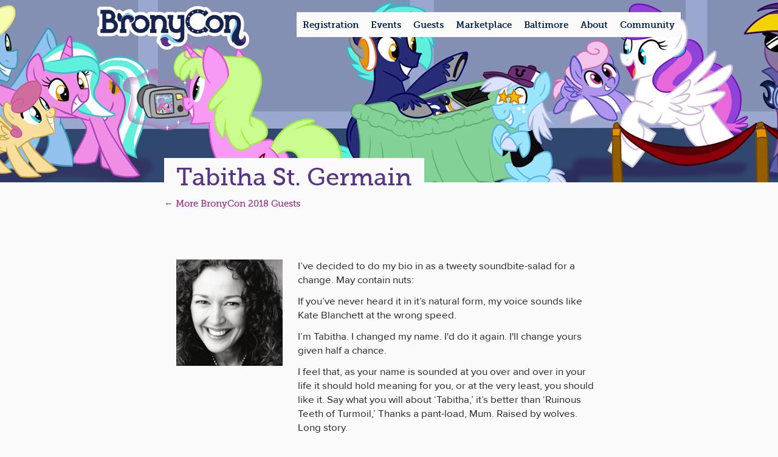

--- FILE ---
content_type: text/html; charset=utf-8
request_url: https://archive.bronycon.org/2018/guests/tabitha-st-germain.html
body_size: 5456
content:

<!DOCTYPE html>
<html>
<head>
<meta http-equiv="Content-Type" content="text/html; charset=utf-8">

<title>Guests • BronyCon 2018</title>
<meta name="keywords" content="BronyCon, My Little Pony, Friendship is Magic, Convention, Baltimore, Maryland" />
<meta name="description" content="I&rsquo;ve decided to do my bio in as a tweety soundbite-salad for a change. May contain nuts:

  
    If you&rsquo;ve never heard it i…" />
<meta data-server-name="luna" data-php-environment="prod" data-app-release="1.18.1" />
<meta content="width=device-width, initial-scale=1.0, minimum-scale = 1.0, maximum-scale=1.0, user-scalable=no" name="viewport" />
<meta name="robots" content="all" />
<link rel="shortcut icon" href="../favicon.ico" type="image/x-icon">
<link rel="author" href="../humans.txt" />
<meta name="twitter:site" content="@bronycon" />
<meta property="og:title" content="Guests • BronyCon 2018" />
<meta property="og:description" content="I&rsquo;ve decided to do my bio in as a tweety soundbite-salad for a change. May contain nuts:

  
    If you&rsquo;ve never heard it i…" />
<meta property="og:type" content="website" />
<meta property="og:url" content="http://2018.bronycon.org/guests" />
<meta property="og:image" content="http://2018.bronycon.org/images/open-graph/2018-opengraph.png" />
<link href="https://plus.google.com/117749353168703446152" rel="publisher" />
<link rel="apple-touch-icon" href="../images/apple-touch/apple-touch-icon-60.png">
<link rel="apple-touch-icon" sizes="76x76" href="../images/apple-touch/apple-touch-icon-76.png">
<link rel="apple-touch-icon" sizes="120x120" href="../images/apple-touch/apple-touch-icon-120.png">
<link rel="apple-touch-icon" sizes="152x152" href="../images/apple-touch/apple-touch-icon-152.png">
<link rel="stylesheet" type="text/css" media="screen" href="../css/app_v=secretsecrettaco.css" /></head>
<body>
<div class="global-wrapper">
<nav class="nav-slider-navigation">
<ul><li class="first even"><a href="../index.html" class=""><span>Home</span></a></li><li class="odd"><a href="../registration/index.html" class=""><span>Registration</span></a></li><li class="has-subnav even"><a href="../events/schedule/index.html" class=""><span>Events</span></a><ul class="sub-nav"><li class="first even"><a href="../events/schedule/index.html" class=""><span>Schedule</span></a></li><li class="odd"><a href="../events/thursday/index.html" class=""><span>Thursday Activities</span></a></li><li class="even"><a href="../events/bronypalooza/index.html" class=""><span>BronyPalooza</span></a></li><li class="odd"><a href="autograph-core-hours/index.html" class=""><span>Autograph Core Hours</span></a></li><li class="even"><a href="../events/jam-space/index.html" class=""><span>Jam Space &amp; Renegade Stage</span></a></li><li class="odd"><a href="../events/grand-galloping-gala/index.html" class=""><span>Grand Galloping Gala</span></a></li><li class="has-subnav even"><a href="../events/cosplay-contest/index.html" class=""><span>Cosplay Contest and Fashion Show</span></a><ul class="sub-nav"><li class="first even"><a href="../events/cosplay-contest/hall-cosplay-contest-rules/index.html" class=""><span>Hall Cosplay Contest Rules</span></a></li><li class="last odd"><a href="../events/cosplay-contest/cosplay-fashion-show-rules/index.html" class=""><span>Cosplay Fashion Show Rules</span></a></li></ul></li><li class="odd"><a href="../events/charity/index.html" class=""><span>Charity Auction</span></a></li><li class="even"><a href="../events/baltimare-arcade/index.html" class=""><span>Baltimare Arcade</span></a></li><li class="last odd"><a href="../events/crystal-cafe/index.html" class=""><span>Crystal Café</span></a></li></ul></li><li class="has-subnav active odd"><a href="index.html" class="active"><span>Guests</span></a><ul class="sub-nav"><li class="first even"><a href="../guests.html" class=""><span>Guest List</span></a></li><li class="last odd"><a href="autograph-core-hours/index.html" class=""><span>Autograph Core Hours</span></a></li></ul></li><li class="has-subnav even"><a href="../marketplace/index.html" class=""><span>Marketplace</span></a><ul class="sub-nav"><li class="first even"><a href="../marketplace.html" class=""><span>Marketplace Map</span></a></li><li class="odd"><a href="https://goo.gl/forms/nutdgRWCubBURiAs2" class=""><span>Apply to Art Show</span></a></li><li class="even"><a href="../about/policies/marketplace-policies.html" class=""><span>Marketplace Policies</span></a></li><li class="odd"><a href="../marketplace/apply-to-sell/index.html" class=""><span>Apply to Sell</span></a></li><li class="last even"><a href="../about/policies/art-show-policies.html" class=""><span>Art Show Policies</span></a></li></ul></li><li class="has-subnav odd"><a href="../baltimore/hotels/index.html" class=""><span>Baltimore</span></a><ul class="sub-nav"><li class="first even"><a href="../baltimore/hotels/index.html" class=""><span>Hotels</span></a></li><li class="has-subnav last odd"><a href="../baltimore/getting-here/by-car/index.html" class=""><span>Getting Here</span></a><ul class="sub-nav"><li class="first even"><a href="../baltimore/getting-here/by-car/index.html" class=""><span>By Car</span></a></li><li class="last odd"><a href="../baltimore/getting-here/by-air/index.html" class=""><span>By Air</span></a></li></ul></li></ul></li><li class="has-subnav even"><a href="../about/what-is-bronycon/index.html" class=""><span>About</span></a><ul class="sub-nav"><li class="first even"><a href="../about/what-is-bronycon/index.html" class=""><span>What is BronyCon?</span></a></li><li class="has-subnav odd"><a href="../about/faq/general/index.html" class=""><span>Frequently Asked Questions</span></a><ul class="sub-nav"><li class="first even"><a href="../about/faq/general/index.html" class=""><span>General FAQ</span></a></li><li class="last odd"><a href="../about/faq/registration/index.html" class=""><span>Registration FAQ</span></a></li></ul></li><li class="has-subnav even"><a href="../about/policies/general-rules/index.html" class=""><span>Policies</span></a><ul class="sub-nav"><li class="first even"><a href="../about/policies/general-rules/index.html" class=""><span>General Rules</span></a></li><li class="odd"><a href="../about/policies/anti-harassment-policy/index.html" class=""><span>Anti-­Harassment Policy</span></a></li><li class="even"><a href="../about/policies/cosplay-props-policy/index.html" class=""><span>Cosplay &amp; Props Policy</span></a></li><li class="odd"><a href="../about/policies/color-communication-cards/index.html" class=""><span>Color Communication Cards</span></a></li><li class="even"><a href="../about/policies/gender-neutral-bathrooms/index.html" class=""><span>Gender Neutral Bathrooms</span></a></li><li class="odd"><a href="../about/policies/autographs/index.html" class=""><span>Autographs Policy</span></a></li><li class="even"><a href="../about/policies/press-policy/index.html" class=""><span>Press Policy</span></a></li><li class="odd"><a href="../about/policies/badge-policy/index.html" class=""><span>Badge Policy</span></a></li><li class="even"><a href="../about/policies/convention-areas-policy/index.html" class=""><span>Convention Areas Policy</span></a></li><li class="odd"><a href="../about/policies/kids-policy/index.html" class=""><span>Kids Policy</span></a></li><li class="even"><a href="../about/policies/medical-assistance-policy/index.html" class=""><span>Medical Assistance Policy</span></a></li><li class="odd"><a href="../about/policies/smoking-and-alcohol-policy/index.html" class=""><span>Smoking and Alcohol Policy</span></a></li><li class="even"><a href="../about/policies/accessibility-policy/index.html" class=""><span>Accessibility Policy</span></a></li><li class="odd"><a href="../about/policies/and-up-policy/index.html" class=""><span>&amp;Up Policy</span></a></li><li class="even"><a href="../about/policies/marketplace-policies/index.html" class=""><span>Marketplace Policies</span></a></li><li class="last odd"><a href="../about/policies/art-show-policies/index.html" class=""><span>Art Show Policies</span></a></li></ul></li><li class="has-subnav odd"><a href="../about/press-media/press-releases/index.html" class=""><span>Press &amp; Media</span></a><ul class="sub-nav"><li class="first even"><a href="../about/press-media/press-releases/index.html" class=""><span>Press Releases</span></a></li><li class="odd"><a href="../about/policies/press-policy/index.html" class=""><span>Press Policy</span></a></li><li class="last even"><a href="../about/press-media/apply/index.html" class=""><span>Apply Press</span></a></li></ul></li><li class="has-subnav even"><a href="../about/volunteer/index.html" class=""><span>Volunteer</span></a><ul class="sub-nav"><li class="first even"><a href="../about/volunteer/staff.html" class=""><span>Staff Openings</span></a></li><li class="last odd"><a href="../about/volunteer/gopher.html" class=""><span>Gopher Openings</span></a></li></ul></li><li class="last odd"><a href="../about/contact-us/index.html" class=""><span>Contact Us</span></a></li></ul></li><li class="last odd"><a href="http://community.bronycon.org" class=""><span>Community</span></a></li></ul> </nav>
<section class="site-wrapper">
<header class="primary sticker">
<div class="wrap">
<a href="#" class="nav-slider-control visible-xs visible-sm">
<span class="glyphicon-font">&#xe114;</span>
<span class="short">Nav</span>
<span class="full">Navigation</span>
</a>
<a href="../index.html" class="brand sticker"><h1>BronyCon</h1></a>
<nav class="primary visible-md visible-lg">
<ul><li class="first even"><a href="../registration/index.html" class=""><span>Registration</span></a></li><li class="has-subnav odd"><a href="../events/schedule/index.html" class=""><span>Events</span></a><ul class="sub-nav"><li class="first even"><a href="../events/schedule/index.html" class=""><span>Schedule</span></a></li><li class="odd"><a href="../events/thursday/index.html" class=""><span>Thursday Activities</span></a></li><li class="even"><a href="../events/bronypalooza/index.html" class=""><span>BronyPalooza</span></a></li><li class="odd"><a href="autograph-core-hours/index.html" class=""><span>Autograph Core Hours</span></a></li><li class="even"><a href="../events/jam-space/index.html" class=""><span>Jam Space &amp; Renegade Stage</span></a></li><li class="odd"><a href="../events/grand-galloping-gala/index.html" class=""><span>Grand Galloping Gala</span></a></li><li class="even"><a href="../events/cosplay-contest/index.html" class=""><span>Cosplay Contest and Fashion Show</span></a></li><li class="odd"><a href="../events/charity/index.html" class=""><span>Charity Auction</span></a></li><li class="even"><a href="../events/baltimare-arcade/index.html" class=""><span>Baltimare Arcade</span></a></li><li class="last odd"><a href="../events/crystal-cafe/index.html" class=""><span>Crystal Café</span></a></li></ul></li><li class="has-subnav active even"><a href="index.html" class="active"><span>Guests</span></a><ul class="sub-nav"><li class="first even"><a href="../guests.html" class=""><span>Guest List</span></a></li><li class="last odd"><a href="autograph-core-hours/index.html" class=""><span>Autograph Core Hours</span></a></li></ul></li><li class="has-subnav odd"><a href="../marketplace/index.html" class=""><span>Marketplace</span></a><ul class="sub-nav"><li class="first even"><a href="../marketplace.html" class=""><span>Marketplace Map</span></a></li><li class="odd"><a href="https://goo.gl/forms/nutdgRWCubBURiAs2" class=""><span>Apply to Art Show</span></a></li><li class="even"><a href="../about/policies/marketplace-policies.html" class=""><span>Marketplace Policies</span></a></li><li class="odd"><a href="../marketplace/apply-to-sell/index.html" class=""><span>Apply to Sell</span></a></li><li class="last even"><a href="../about/policies/art-show-policies.html" class=""><span>Art Show Policies</span></a></li></ul></li><li class="has-subnav even"><a href="../baltimore/hotels/index.html" class=""><span>Baltimore</span></a><ul class="sub-nav"><li class="first even"><a href="../baltimore/hotels/index.html" class=""><span>Hotels</span></a></li><li class="last odd"><a href="../baltimore/getting-here/by-car/index.html" class=""><span>Getting Here</span></a></li></ul></li><li class="has-subnav odd"><a href="../about/what-is-bronycon/index.html" class=""><span>About</span></a><ul class="sub-nav"><li class="first even"><a href="../about/what-is-bronycon/index.html" class=""><span>What is BronyCon?</span></a></li><li class="odd"><a href="../about/faq/general/index.html" class=""><span>Frequently Asked Questions</span></a></li><li class="even"><a href="../about/policies/general-rules/index.html" class=""><span>Policies</span></a></li><li class="odd"><a href="../about/press-media/press-releases/index.html" class=""><span>Press &amp; Media</span></a></li><li class="even"><a href="../about/volunteer/index.html" class=""><span>Volunteer</span></a></li><li class="last odd"><a href="../about/contact-us/index.html" class=""><span>Contact Us</span></a></li></ul></li><li class="last even"><a href="http://community.bronycon.org" class=""><span>Community</span></a></li></ul> </nav>
</div>
</header>
<section class="header-band " style="background-image: url('../images/page-headers/2015-guests.jpg');"></section>
<div class="content header-band-bump">
<div class="wrap content-page">
<section class="the-meat">
<header class="page-header">
<h2>Tabitha St. Germain</h2>
<a href="index.html" class="breadcrumb">&larr; More BronyCon 2018 Guests</a>
</header>
<section id="tabitha-st-germain" class="guests single-guest bronycon-guests">
<div class="image-group">
<img class="front" src="../images/guests/headshot/legacy-crop/st-germain.jpg" />
<img class="back" src="../images/guests/bronicon/st-germain.jpg" />
</div>
<div class="guest-bio">
<p>I&rsquo;ve decided to do my bio in as a tweety soundbite-salad for a change. May contain nuts:</p>
<p>
<p>If you&rsquo;ve never heard it in it&rsquo;s natural form, my voice sounds like Kate Blanchett at the wrong speed. </p>
<p>I&rsquo;m Tabitha. I changed my name. I&apos;d do it again. I&apos;ll change yours given half a chance.</p>
<p>I feel that, as your name is sounded at you over and over in your life it should hold meaning for you, or at the very least, you should like it. Say what you will about &lsquo;Tabitha,&rsquo; it&rsquo;s better than &lsquo;Ruinous Teeth of Turmoil,&rsquo; Thanks a pant-load, Mum. Raised by wolves. Long story.</p>
<p>Truth is, a psychic dude at an Indian restaurant in New York told me my name was a &lsquo;7,&rsquo; the number of an introvert, and that I would never be successful in an acting career with a name like mine. So I changed it. Still an introvert. Oh well. Bye Success, you unattainable hottie, you.</p>
<p>Once I ate a huge bar of ex-lax because I thought it was chocolate. That&rsquo;s a laxative, if you don&rsquo;t know. Don&rsquo;t remember the rest of that day.</p>
<p>This is going well.</p>
<p>When I was a kid, I went to Malawi with a friend from school. Her dad was important in the govt. They lived in a mansion, and dressed to the nines to go out. We went to see a movie (Grease) wearing stiff new clothes. My buddy&rsquo;s outfit was suede in black-and-white diamonds with a massive matching hat. We stood for the national anthem at the movie and then ate flying ants that had been caught in the kitchen and fried in butter just before.</p>
<p>I can sing the Swazi national anthem and the Pan-African anthem.</p>
<p>Both me and my brother were expelled from school in South Africa. Not at the same time.</p>
<p>I planted a bay tree over the body(dead) of my cat, Mint, in my garden 10 years ago. The tree got too big &amp; I had to move it to a park. I had to dig deep to get the roots up. There was no sign of Mint&apos;s body. Tree ate her, I guess. And so do I, every time I pick a leaf.</p>
<p>My sister kept her dead cat in freezer 5 months &lsquo;til the ground thawed &amp; she could bury her. Found out when I went 2 basement for a frozen pie.</p>
<p>My sister had lice once. She&apos;ll never see this. I&apos;ve 2 sisters in 2 different families. Only one had lice. But she deserved it.</p>
<p>I saw &lsquo;little people&rsquo; when I was a kid. Now, when I see little people, they ARE kids.</p>
<p>I once had a boyfriend who had been in a Swiss Chalet commercial. He liked to go into Swiss Chalets whenever we would pass them, to see if anyone would recognize him. Actors, right? </p>
<p>One side of my body is diff than the other. Tentacles mainly.</p>
<p>When not working for a top secret group of space-ninja assassins, I spend my spare time gardening.</p>
<p>Okay. I think that&rsquo;s enough deeply personal information. Here&rsquo;s some of the places my voice as been:</p>
<p>Super Mario Bros, Legend of Zelda, C.O.P.S, Beetlejuice, DragonBall Z Gundam Seed, Carebears, Deathnote, Martha Speaks, Jimmy-Two Shoes, A buncha Barbie movies, League of Super Evil, Nerds and Monsters, Littlest Pet Shop, Maya the Bee, Packages From Planet X, Sabrina: Secrets of a Teenage Witch, Pac-man, Lollirocks, Pirate Express, Dinotrux, Endangered Species, Kong, Nina&rsquo;s World, Supernoobs, Ninjago, and other stuff.</p>
<p>In MLP: Rarity, Luna, Nightmare Moon, Granny Smith, Mrs. Cake, Photo Finish, Rarity&apos;s Mom, Muffins, Suri Polomare, Pound Cake, Spa Pony, Flurryheart and others.</p>
</div>
<div class="clearfix"></div>
</section>
</section>
<div class="clearfix"></div>
</div>
</div>
<section class="partners">
<div class="wrap">
<ul class="partner-list unstyled">

</ul>
<div class="clearfix"></div>
</div>
</section>
<footer class="primary">
<div class="wrap">
<img src="../images/default-cast-2x.png" class="awesome-mascot" />
<div class="footer-liner">
<nav class="site">
<ul>
<li><a href="../registration/index.html" class="accent">Registration</a></li>
<li><a href="../events/schedule/index.html" class="accent">Events</a></li>
<li><a href="index.html" class="accent">Guests</a></li>
<li><a href="../marketplace/index.html" class="accent">Marketplace</a></li>
<li><a href="../baltimore/hotels/index.html" class="accent">Baltimore</a></li>
<li><a href="../about/what-is-bronycon/index.html" class="accent">About</a></li>
<li><a href="http://community.bronycon.org" class="accent">Community</a></li>
</ul>
</nav>
<nav class="social">
<ul>
<li>
<a href="https://www.facebook.com/BronyCon" class="ss-facebook" target="_blank">
<span>Facebook</span>
</a>
</li>
<li>
<a href="https://twitter.com/BronyCon" class="ss-twitter" target="_blank">
<span>Twitter</span>
</a>
</li>
<li>
<a href="http://google.com/+BronyCon" class="ss-googleplus" target="_blank">
<span>Google+</span>
</a>
</li>
<li>
<a href="http://soundcloud.com/bronycon" class="ss-soundcloud" target="_blank">
<span>SoundCloud</span>
</a>
</li>
<li>
<a href="http://blog.bronycon.org/" class="ss-tumblr" target="_blank">
<span>Tumblr</span>
</a>
</li>
<li>
<a href="https://www.youtube.com/user/BroNYCon" class="ss-youtube" target="_blank">
<span>YouTube</span>
</a>
</li>
</ul>
</nav>
<section class="baltimore-rocks">
<a href="http://madewithloveinbaltimore.org">Made with <em class="accent">&hearts;</em> in Baltimare</a>
</section>
<section class="lawyer-speak">
<p><em>&copy; 2020 BronyCon.</em> <em>BronyCon</em>&nbsp;and <em>BronyPalooza are</em>&nbsp;a registered trademark of Lunar Solis Corp. <em>My Little Pony: Friendship is Magic</em> and related media belong exclusively to Hasbro, Inc. and Studio B/DHX Media Ltd.</p> </section>
</div>
<div class="clearfix"></div>
</div>
</footer>
</section>
</div>
<section class="old-ie-modal">
<header>
<small>There's no easy way to say this, but here we go &hellip;</small>
<h4>Your Browser is holding you back. <em>You've gotta move on!</em></h4>
</header>
<ul class="new-browsers unstyled">
<li>
<a href="https://www.google.com/chrome" target="_blank">
<span class="browser-icon chrome"></span>
<span class="label">Google Chrome</span>
</a>
</li>
<li>
<a href="https://www.mozilla.org/en-US/firefox/" target="_blank">
<span class="browser-icon firefox"></span>
<span class="label">Firefox</span>
</a>
</li>
<li>
<a href="http://windows.microsoft.com/en-us/internet-explorer/download-ie" target="_blank">
<span class="browser-icon ie"></span>
<span class="label">Internet Explorer</span>
</a>
</li>
<li>
<a href="http://www.opera.com/" target="_blank">
<span class="browser-icon opera"></span>
<span class="label">Opera</span>
</a>
</li>
</ul>
<footer>
<span>No thanks. I understand this site may not display properly.</span>
<a href="#" class="btn btn-pink btn-close">Close Window</a>
<div class="clearfix"></div>
</footer>
</section>
<script src="../js/app_v=a4d81da03620017b5f8776ce4b624a13.js"></script>

<script>
!function(e,t,n,s,u,a){e.twq||(s=e.twq=function(){s.exe?s.exe.apply(s,arguments):s.queue.push(arguments);
},s.version='1.1',s.queue=[],u=t.createElement(n),u.async=!0,u.src='//static.ads-twitter.com/uwt.js',
a=t.getElementsByTagName(n)[0],a.parentNode.insertBefore(u,a))}(window,document,'script');
// Insert Twitter Pixel ID and Standard Event data below
twq('init','nx7lx');
twq('track','PageView');
</script>

<script>
  (function(i,s,o,g,r,a,m){i['GoogleAnalyticsObject']=r;i[r]=i[r]||function(){
  (i[r].q=i[r].q||[]).push(arguments)},i[r].l=1*new Date();a=s.createElement(o),
  m=s.getElementsByTagName(o)[0];a.async=1;a.src=g;m.parentNode.insertBefore(a,m)
  })(window,document,'script','//www.google-analytics.com/analytics.js','ga');

  ga('create', 'UA-32160925-1', 'bronycon.org');
  ga('send', 'pageview');
</script>
</body>
</html>


--- FILE ---
content_type: text/css; charset=utf-8
request_url: https://archive.bronycon.org/2018/css/app_v=secretsecrettaco.css
body_size: 33388
content:
@charset "UTF-8";html,body,div,span,applet,object,iframe,h1,h2,h3,h4,h5,h6,p,blockquote,pre,a,abbr,acronym,address,big,cite,code,del,dfn,em,img,ins,kbd,q,s,samp,small,strike,strong,sub,sup,tt,var,b,u,i,center,dl,dt,dd,ol,ul,li,fieldset,form,label,legend,table,caption,tbody,tfoot,thead,tr,th,td,article,aside,canvas,details,embed,figure,figcaption,footer,header,hgroup,menu,nav,output,ruby,section,summary,time,mark,audio,video{margin:0;padding:0;border:0;font:inherit;font-size:100%;vertical-align:baseline}html{line-height:1}ol,ul{list-style:none}table{border-collapse:collapse;border-spacing:0}caption,th,td{text-align:left;font-weight:400;vertical-align:middle}q,blockquote{quotes:none}q:before,q:after,blockquote:before,blockquote:after{content:"";content:none}a img{border:none}article,aside,details,figcaption,figure,footer,header,hgroup,menu,nav,section,summary{display:block}/*!*
* Project: GLYPHICONS HALFLINGS
* Author: Jan Kovarik - www.glyphicons.com
* Twitter: @glyphicons
**/@font-face{font-family:glyphicons regular;src:url(../type/glyphicons-regular.eot);src:url(../type/glyphicons-regular_.eot#iefix) format('embedded-opentype'),url(../type/glyphicons-regular.woff) format('woff'),url(../type/glyphicons-regular.svg) format('svg'),url(../type/glyphicons-regular.ttf) format('truetype')}.glyphicons{display:inline-block;position:relative;padding-left:48px;color:#1d1d1b;text-decoration:none;*display:inline;*zoom:1;vertical-align:middle}.glyphicons:before{position:absolute;left:0;top:0;display:inline-block;margin:0 5px 0 0;font-family:glyphicons regular;font-style:normal;font-weight:400;*display:inline;*zoom:1;vertical-align:middle;text-transform:none;-webkit-font-smoothing:antialiased;-moz-osx-font-smoothing:grayscale}.glyphicons.white:before{color:#fff}.glyphicons.glass:before{content:"\E001"}.glyphicons.leaf:before{content:"\E002"}.glyphicons.dog:before{content:"\1F415"}.glyphicons.user:before{content:"\E004"}.glyphicons.girl:before{content:"\1F467"}.glyphicons.car:before{content:"\E006"}.glyphicons.user_add:before{content:"\E007"}.glyphicons.user_remove:before{content:"\E008"}.glyphicons.film:before{content:"\E009"}.glyphicons.magic:before{content:"\E010"}.glyphicons.envelope:before{content:"\2709"}.glyphicons.camera:before{content:"\1F4F7"}.glyphicons.heart:before{content:"\E013"}.glyphicons.beach_umbrella:before{content:"\E014"}.glyphicons.train:before{content:"\1F686"}.glyphicons.print:before{content:"\E016"}.glyphicons.bin:before{content:"\E017"}.glyphicons.music:before{content:"\E018"}.glyphicons.note:before{content:"\E019"}.glyphicons.heart_empty:before{content:"\E020"}.glyphicons.home:before{content:"\E021"}.glyphicons.snowflake:before{content:"\2744"}.glyphicons.fire:before{content:"\1F525"}.glyphicons.magnet:before{content:"\E024"}.glyphicons.parents:before{content:"\E025"}.glyphicons.binoculars:before{content:"\E026"}.glyphicons.road:before{content:"\E027"}.glyphicons.search:before{content:"\E028"}.glyphicons.cars:before{content:"\E029"}.glyphicons.notes_2:before{content:"\E030"}.glyphicons.pencil:before{content:"\270F"}.glyphicons.bus:before{content:"\1F68C"}.glyphicons.wifi_alt:before{content:"\E033"}.glyphicons.luggage:before{content:"\E034"}.glyphicons.old_man:before{content:"\E035"}.glyphicons.woman:before{content:"\1F469"}.glyphicons.file:before{content:"\E037"}.glyphicons.coins:before{content:"\E038"}.glyphicons.airplane:before{content:"\2708"}.glyphicons.notes:before{content:"\E040"}.glyphicons.stats:before{content:"\E041"}.glyphicons.charts:before{content:"\E042"}.glyphicons.pie_chart:before{content:"\E043"}.glyphicons.group:before{content:"\E044"}.glyphicons.keys:before{content:"\E045"}.glyphicons.calendar:before{content:"\1F4C5"}.glyphicons.router:before{content:"\E047"}.glyphicons.camera_small:before{content:"\E048"}.glyphicons.dislikes:before{content:"\E049"}.glyphicons.star:before{content:"\E050"}.glyphicons.link:before{content:"\E051"}.glyphicons.eye_open:before{content:"\E052"}.glyphicons.eye_close:before{content:"\E053"}.glyphicons.alarm:before{content:"\E054"}.glyphicons.clock:before{content:"\E055"}.glyphicons.stopwatch:before{content:"\E056"}.glyphicons.projector:before{content:"\E057"}.glyphicons.history:before{content:"\E058"}.glyphicons.truck:before{content:"\E059"}.glyphicons.cargo:before{content:"\E060"}.glyphicons.compass:before{content:"\E061"}.glyphicons.keynote:before{content:"\E062"}.glyphicons.paperclip:before{content:"\1F4CE"}.glyphicons.power:before{content:"\E064"}.glyphicons.lightbulb:before{content:"\E065"}.glyphicons.tag:before{content:"\E066"}.glyphicons.tags:before{content:"\E067"}.glyphicons.cleaning:before{content:"\E068"}.glyphicons.ruller:before{content:"\E069"}.glyphicons.gift:before{content:"\E070"}.glyphicons.umbrella:before{content:"\2602"}.glyphicons.book:before{content:"\E072"}.glyphicons.bookmark:before{content:"\1F516"}.glyphicons.wifi:before{content:"\E074"}.glyphicons.cup:before{content:"\E075"}.glyphicons.stroller:before{content:"\E076"}.glyphicons.headphones:before{content:"\E077"}.glyphicons.headset:before{content:"\E078"}.glyphicons.warning_sign:before{content:"\E079"}.glyphicons.signal:before{content:"\E080"}.glyphicons.retweet:before{content:"\E081"}.glyphicons.refresh:before{content:"\E082"}.glyphicons.roundabout:before{content:"\E083"}.glyphicons.random:before{content:"\E084"}.glyphicons.heat:before{content:"\E085"}.glyphicons.repeat:before{content:"\E086"}.glyphicons.display:before{content:"\E087"}.glyphicons.log_book:before{content:"\E088"}.glyphicons.address_book:before{content:"\E089"}.glyphicons.building:before{content:"\E090"}.glyphicons.eyedropper:before{content:"\E091"}.glyphicons.adjust:before{content:"\E092"}.glyphicons.tint:before{content:"\E093"}.glyphicons.crop:before{content:"\E094"}.glyphicons.vector_path_square:before{content:"\E095"}.glyphicons.vector_path_circle:before{content:"\E096"}.glyphicons.vector_path_polygon:before{content:"\E097"}.glyphicons.vector_path_line:before{content:"\E098"}.glyphicons.vector_path_curve:before{content:"\E099"}.glyphicons.vector_path_all:before{content:"\E100"}.glyphicons.font:before{content:"\E101"}.glyphicons.italic:before{content:"\E102"}.glyphicons.bold:before{content:"\E103"}.glyphicons.text_underline:before{content:"\E104"}.glyphicons.text_strike:before{content:"\E105"}.glyphicons.text_height:before{content:"\E106"}.glyphicons.text_width:before{content:"\E107"}.glyphicons.text_resize:before{content:"\E108"}.glyphicons.left_indent:before{content:"\E109"}.glyphicons.right_indent:before{content:"\E110"}.glyphicons.align_left:before{content:"\E111"}.glyphicons.align_center:before{content:"\E112"}.glyphicons.align_right:before{content:"\E113"}.glyphicons.justify:before{content:"\E114"}.glyphicons.list:before{content:"\E115"}.glyphicons.text_smaller:before{content:"\E116"}.glyphicons.text_bigger:before{content:"\E117"}.glyphicons.embed:before{content:"\E118"}.glyphicons.embed_close:before{content:"\E119"}.glyphicons.table:before{content:"\E120"}.glyphicons.message_full:before{content:"\E121"}.glyphicons.message_empty:before{content:"\E122"}.glyphicons.message_in:before{content:"\E123"}.glyphicons.message_out:before{content:"\E124"}.glyphicons.message_plus:before{content:"\E125"}.glyphicons.message_minus:before{content:"\E126"}.glyphicons.message_ban:before{content:"\E127"}.glyphicons.message_flag:before{content:"\E128"}.glyphicons.message_lock:before{content:"\E129"}.glyphicons.message_new:before{content:"\E130"}.glyphicons.inbox:before{content:"\E131"}.glyphicons.inbox_plus:before{content:"\E132"}.glyphicons.inbox_minus:before{content:"\E133"}.glyphicons.inbox_lock:before{content:"\E134"}.glyphicons.inbox_in:before{content:"\E135"}.glyphicons.inbox_out:before{content:"\E136"}.glyphicons.cogwheel:before{content:"\E137"}.glyphicons.cogwheels:before{content:"\E138"}.glyphicons.picture:before{content:"\E139"}.glyphicons.adjust_alt:before{content:"\E140"}.glyphicons.database_lock:before{content:"\E141"}.glyphicons.database_plus:before{content:"\E142"}.glyphicons.database_minus:before{content:"\E143"}.glyphicons.database_ban:before{content:"\E144"}.glyphicons.folder_open:before{content:"\E145"}.glyphicons.folder_plus:before{content:"\E146"}.glyphicons.folder_minus:before{content:"\E147"}.glyphicons.folder_lock:before{content:"\E148"}.glyphicons.folder_flag:before{content:"\E149"}.glyphicons.folder_new:before{content:"\E150"}.glyphicons.edit:before{content:"\E151"}.glyphicons.new_window:before{content:"\E152"}.glyphicons.check:before{content:"\E153"}.glyphicons.unchecked:before{content:"\E154"}.glyphicons.more_windows:before{content:"\E155"}.glyphicons.show_big_thumbnails:before{content:"\E156"}.glyphicons.show_thumbnails:before{content:"\E157"}.glyphicons.show_thumbnails_with_lines:before{content:"\E158"}.glyphicons.show_lines:before{content:"\E159"}.glyphicons.playlist:before{content:"\E160"}.glyphicons.imac:before{content:"\E161"}.glyphicons.macbook:before{content:"\E162"}.glyphicons.ipad:before{content:"\E163"}.glyphicons.iphone:before{content:"\E164"}.glyphicons.iphone_transfer:before{content:"\E165"}.glyphicons.iphone_exchange:before{content:"\E166"}.glyphicons.ipod:before{content:"\E167"}.glyphicons.ipod_shuffle:before{content:"\E168"}.glyphicons.ear_plugs:before{content:"\E169"}.glyphicons.record:before{content:"\E170"}.glyphicons.step_backward:before{content:"\E171"}.glyphicons.fast_backward:before{content:"\E172"}.glyphicons.rewind:before{content:"\E173"}.glyphicons.play:before{content:"\E174"}.glyphicons.pause:before{content:"\E175"}.glyphicons.stop:before{content:"\E176"}.glyphicons.forward:before{content:"\E177"}.glyphicons.fast_forward:before{content:"\E178"}.glyphicons.step_forward:before{content:"\E179"}.glyphicons.eject:before{content:"\E180"}.glyphicons.facetime_video:before{content:"\E181"}.glyphicons.download_alt:before{content:"\E182"}.glyphicons.mute:before{content:"\E183"}.glyphicons.volume_down:before{content:"\E184"}.glyphicons.volume_up:before{content:"\E185"}.glyphicons.screenshot:before{content:"\E186"}.glyphicons.move:before{content:"\E187"}.glyphicons.more:before{content:"\E188"}.glyphicons.brightness_reduce:before{content:"\E189"}.glyphicons.brightness_increase:before{content:"\E190"}.glyphicons.circle_plus:before{content:"\E191"}.glyphicons.circle_minus:before{content:"\E192"}.glyphicons.circle_remove:before{content:"\E193"}.glyphicons.circle_ok:before{content:"\E194"}.glyphicons.circle_question_mark:before{content:"\E195"}.glyphicons.circle_info:before{content:"\E196"}.glyphicons.circle_exclamation_mark:before{content:"\E197"}.glyphicons.remove:before{content:"\E198"}.glyphicons.ok:before{content:"\E199"}.glyphicons.ban:before{content:"\E200"}.glyphicons.download:before{content:"\E201"}.glyphicons.upload:before{content:"\E202"}.glyphicons.shopping_cart:before{content:"\E203"}.glyphicons.lock:before{content:"\1F512"}.glyphicons.unlock:before{content:"\E205"}.glyphicons.electricity:before{content:"\E206"}.glyphicons.ok_2:before{content:"\E207"}.glyphicons.remove_2:before{content:"\E208"}.glyphicons.cart_out:before{content:"\E209"}.glyphicons.cart_in:before{content:"\E210"}.glyphicons.left_arrow:before{content:"\E211"}.glyphicons.right_arrow:before{content:"\E212"}.glyphicons.down_arrow:before{content:"\E213"}.glyphicons.up_arrow:before{content:"\E214"}.glyphicons.resize_small:before{content:"\E215"}.glyphicons.resize_full:before{content:"\E216"}.glyphicons.circle_arrow_left:before{content:"\E217"}.glyphicons.circle_arrow_right:before{content:"\E218"}.glyphicons.circle_arrow_top:before{content:"\E219"}.glyphicons.circle_arrow_down:before{content:"\E220"}.glyphicons.play_button:before{content:"\E221"}.glyphicons.unshare:before{content:"\E222"}.glyphicons.share:before{content:"\E223"}.glyphicons.chevron-right:before{content:"\E224"}.glyphicons.chevron-left:before{content:"\E225"}.glyphicons.bluetooth:before{content:"\E226"}.glyphicons.euro:before{content:"\20AC"}.glyphicons.usd:before{content:"\E228"}.glyphicons.gbp:before{content:"\E229"}.glyphicons.retweet_2:before{content:"\E230"}.glyphicons.moon:before{content:"\E231"}.glyphicons.sun:before{content:"\2609"}.glyphicons.cloud:before{content:"\2601"}.glyphicons.direction:before{content:"\E234"}.glyphicons.brush:before{content:"\E235"}.glyphicons.pen:before{content:"\E236"}.glyphicons.zoom_in:before{content:"\E237"}.glyphicons.zoom_out:before{content:"\E238"}.glyphicons.pin:before{content:"\E239"}.glyphicons.albums:before{content:"\E240"}.glyphicons.rotation_lock:before{content:"\E241"}.glyphicons.flash:before{content:"\E242"}.glyphicons.google_maps:before{content:"\E243"}.glyphicons.anchor:before{content:"\2693"}.glyphicons.conversation:before{content:"\E245"}.glyphicons.chat:before{content:"\E246"}.glyphicons.male:before{content:"\E247"}.glyphicons.female:before{content:"\E248"}.glyphicons.asterisk:before{content:"\002A"}.glyphicons.divide:before{content:"\00F7"}.glyphicons.snorkel_diving:before{content:"\E251"}.glyphicons.scuba_diving:before{content:"\E252"}.glyphicons.oxygen_bottle:before{content:"\E253"}.glyphicons.fins:before{content:"\E254"}.glyphicons.fishes:before{content:"\E255"}.glyphicons.boat:before{content:"\E256"}.glyphicons.delete:before{content:"\E257"}.glyphicons.sheriffs_star:before{content:"\E258"}.glyphicons.qrcode:before{content:"\E259"}.glyphicons.barcode:before{content:"\E260"}.glyphicons.pool:before{content:"\E261"}.glyphicons.buoy:before{content:"\E262"}.glyphicons.spade:before{content:"\E263"}.glyphicons.bank:before{content:"\1F3E6"}.glyphicons.vcard:before{content:"\E265"}.glyphicons.electrical_plug:before{content:"\E266"}.glyphicons.flag:before{content:"\E267"}.glyphicons.credit_card:before{content:"\E268"}.glyphicons.keyboard-wireless:before{content:"\E269"}.glyphicons.keyboard-wired:before{content:"\E270"}.glyphicons.shield:before{content:"\E271"}.glyphicons.ring:before{content:"\02DA"}.glyphicons.cake:before{content:"\E273"}.glyphicons.drink:before{content:"\E274"}.glyphicons.beer:before{content:"\E275"}.glyphicons.fast_food:before{content:"\E276"}.glyphicons.cutlery:before{content:"\E277"}.glyphicons.pizza:before{content:"\E278"}.glyphicons.birthday_cake:before{content:"\E279"}.glyphicons.tablet:before{content:"\E280"}.glyphicons.settings:before{content:"\E281"}.glyphicons.bullets:before{content:"\E282"}.glyphicons.cardio:before{content:"\E283"}.glyphicons.t-shirt:before{content:"\E284"}.glyphicons.pants:before{content:"\E285"}.glyphicons.sweater:before{content:"\E286"}.glyphicons.fabric:before{content:"\E287"}.glyphicons.leather:before{content:"\E288"}.glyphicons.scissors:before{content:"\E289"}.glyphicons.bomb:before{content:"\1F4A3"}.glyphicons.skull:before{content:"\1F480"}.glyphicons.celebration:before{content:"\E292"}.glyphicons.tea_kettle:before{content:"\E293"}.glyphicons.french_press:before{content:"\E294"}.glyphicons.coffe_cup:before{content:"\E295"}.glyphicons.pot:before{content:"\E296"}.glyphicons.grater:before{content:"\E297"}.glyphicons.kettle:before{content:"\E298"}.glyphicons.hospital:before{content:"\1F3E5"}.glyphicons.hospital_h:before{content:"\E300"}.glyphicons.microphone:before{content:"\1F3A4"}.glyphicons.webcam:before{content:"\E302"}.glyphicons.temple_christianity_church:before{content:"\E303"}.glyphicons.temple_islam:before{content:"\E304"}.glyphicons.temple_hindu:before{content:"\E305"}.glyphicons.temple_buddhist:before{content:"\E306"}.glyphicons.bicycle:before{content:"\1F6B2"}.glyphicons.life_preserver:before{content:"\E308"}.glyphicons.share_alt:before{content:"\E309"}.glyphicons.comments:before{content:"\E310"}.glyphicons.flower:before{content:"\2698"}.glyphicons.baseball:before{content:"\26BE"}.glyphicons.rugby:before{content:"\E313"}.glyphicons.ax:before{content:"\E314"}.glyphicons.table_tennis:before{content:"\E315"}.glyphicons.bowling:before{content:"\1F3B3"}.glyphicons.tree_conifer:before{content:"\E317"}.glyphicons.tree_deciduous:before{content:"\E318"}.glyphicons.more_items:before{content:"\E319"}.glyphicons.sort:before{content:"\E320"}.glyphicons.filter:before{content:"\E321"}.glyphicons.gamepad:before{content:"\E322"}.glyphicons.playing_dices:before{content:"\E323"}.glyphicons.calculator:before{content:"\E324"}.glyphicons.tie:before{content:"\E325"}.glyphicons.wallet:before{content:"\E326"}.glyphicons.piano:before{content:"\E327"}.glyphicons.sampler:before{content:"\E328"}.glyphicons.podium:before{content:"\E329"}.glyphicons.soccer_ball:before{content:"\E330"}.glyphicons.blog:before{content:"\E331"}.glyphicons.dashboard:before{content:"\E332"}.glyphicons.certificate:before{content:"\E333"}.glyphicons.bell:before{content:"\1F514"}.glyphicons.candle:before{content:"\E335"}.glyphicons.pushpin:before{content:"\1F4CC"}.glyphicons.iphone_shake:before{content:"\E337"}.glyphicons.pin_flag:before{content:"\E338"}.glyphicons.turtle:before{content:"\1F422"}.glyphicons.rabbit:before{content:"\1F407"}.glyphicons.globe:before{content:"\E341"}.glyphicons.briefcase:before{content:"\1F4BC"}.glyphicons.hdd:before{content:"\E343"}.glyphicons.thumbs_up:before{content:"\E344"}.glyphicons.thumbs_down:before{content:"\E345"}.glyphicons.hand_right:before{content:"\E346"}.glyphicons.hand_left:before{content:"\E347"}.glyphicons.hand_up:before{content:"\E348"}.glyphicons.hand_down:before{content:"\E349"}.glyphicons.fullscreen:before{content:"\E350"}.glyphicons.shopping_bag:before{content:"\E351"}.glyphicons.book_open:before{content:"\E352"}.glyphicons.nameplate:before{content:"\E353"}.glyphicons.nameplate_alt:before{content:"\E354"}.glyphicons.vases:before{content:"\E355"}.glyphicons.bullhorn:before{content:"\E356"}.glyphicons.dumbbell:before{content:"\E357"}.glyphicons.suitcase:before{content:"\E358"}.glyphicons.file_import:before{content:"\E359"}.glyphicons.file_export:before{content:"\E360"}.glyphicons.bug:before{content:"\1F41B"}.glyphicons.crown:before{content:"\1F451"}.glyphicons.smoking:before{content:"\E363"}.glyphicons.cloud-upload:before{content:"\E364"}.glyphicons.cloud-download:before{content:"\E365"}.glyphicons.restart:before{content:"\E366"}.glyphicons.security_camera:before{content:"\E367"}.glyphicons.expand:before{content:"\E368"}.glyphicons.collapse:before{content:"\E369"}.glyphicons.collapse_top:before{content:"\E370"}.glyphicons.globe_af:before{content:"\E371"}.glyphicons.global:before{content:"\E372"}.glyphicons.spray:before{content:"\E373"}.glyphicons.nails:before{content:"\E374"}.glyphicons.claw_hammer:before{content:"\E375"}.glyphicons.classic_hammer:before{content:"\E376"}.glyphicons.hand_saw:before{content:"\E377"}.glyphicons.riflescope:before{content:"\E378"}.glyphicons.electrical_socket_eu:before{content:"\E379"}.glyphicons.electrical_socket_us:before{content:"\E380"}.glyphicons.message_forward:before{content:"\E381"}.glyphicons.coat_hanger:before{content:"\E382"}.glyphicons.dress:before{content:"\1F457"}.glyphicons.bathrobe:before{content:"\E384"}.glyphicons.shirt:before{content:"\E385"}.glyphicons.underwear:before{content:"\E386"}.glyphicons.log_in:before{content:"\E387"}.glyphicons.log_out:before{content:"\E388"}.glyphicons.exit:before{content:"\E389"}.glyphicons.new_window_alt:before{content:"\E390"}.glyphicons.video_sd:before{content:"\E391"}.glyphicons.video_hd:before{content:"\E392"}.glyphicons.subtitles:before{content:"\E393"}.glyphicons.sound_stereo:before{content:"\E394"}.glyphicons.sound_dolby:before{content:"\E395"}.glyphicons.sound_5_1:before{content:"\E396"}.glyphicons.sound_6_1:before{content:"\E397"}.glyphicons.sound_7_1:before{content:"\E398"}.glyphicons.copyright_mark:before{content:"\E399"}.glyphicons.registration_mark:before{content:"\E400"}.glyphicons.radar:before{content:"\E401"}.glyphicons.skateboard:before{content:"\E402"}.glyphicons.golf_course:before{content:"\E403"}.glyphicons.sorting:before{content:"\E404"}.glyphicons.sort-by-alphabet:before{content:"\E405"}.glyphicons.sort-by-alphabet-alt:before{content:"\E406"}.glyphicons.sort-by-order:before{content:"\E407"}.glyphicons.sort-by-order-alt:before{content:"\E408"}.glyphicons.sort-by-attributes:before{content:"\E409"}.glyphicons.sort-by-attributes-alt:before{content:"\E410"}.glyphicons.compressed:before{content:"\E411"}.glyphicons.package:before{content:"\1F4E6"}.glyphicons.cloud_plus:before{content:"\E413"}.glyphicons.cloud_minus:before{content:"\E414"}.glyphicons.disk_save:before{content:"\E415"}.glyphicons.disk_open:before{content:"\E416"}.glyphicons.disk_saved:before{content:"\E417"}.glyphicons.disk_remove:before{content:"\E418"}.glyphicons.disk_import:before{content:"\E419"}.glyphicons.disk_export:before{content:"\E420"}.glyphicons.tower:before{content:"\E421"}.glyphicons.send:before{content:"\E422"}.glyphicons.git_branch:before{content:"\E423"}.glyphicons.git_create:before{content:"\E424"}.glyphicons.git_private:before{content:"\E425"}.glyphicons.git_delete:before{content:"\E426"}.glyphicons.git_merge:before{content:"\E427"}.glyphicons.git_pull_request:before{content:"\E428"}.glyphicons.git_compare:before{content:"\E429"}.glyphicons.git_commit:before{content:"\E430"}.glyphicons.construction_cone:before{content:"\E431"}.glyphicons.shoe_steps:before{content:"\E432"}.glyphicons.plus:before{content:"\002B"}.glyphicons.minus:before{content:"\2212"}.glyphicons.redo:before{content:"\E435"}.glyphicons.undo:before{content:"\E436"}.glyphicons.golf:before{content:"\E437"}.glyphicons.hockey:before{content:"\E438"}.glyphicons.pipe:before{content:"\E439"}.glyphicons.wrench:before{content:"\1F527"}.glyphicons.folder_closed:before{content:"\E441"}.glyphicons.phone_alt:before{content:"\E442"}.glyphicons.earphone:before{content:"\E443"}.glyphicons.floppy_disk:before{content:"\E444"}.glyphicons.floppy_saved:before{content:"\E445"}.glyphicons.floppy_remove:before{content:"\E446"}.glyphicons.floppy_save:before{content:"\E447"}.glyphicons.floppy_open:before{content:"\E448"}.glyphicons.translate:before{content:"\E449"}.glyphicons.fax:before{content:"\E450"}.glyphicons.factory:before{content:"\1F3ED"}.glyphicons.shop_window:before{content:"\E452"}.glyphicons.shop:before{content:"\E453"}.glyphicons.kiosk:before{content:"\E454"}.glyphicons.kiosk_wheels:before{content:"\E455"}.glyphicons.kiosk_light:before{content:"\E456"}.glyphicons.kiosk_food:before{content:"\E457"}.glyphicons.transfer:before{content:"\E458"}.glyphicons.money:before{content:"\E459"}.glyphicons.header:before{content:"\E460"}.glyphicons.blacksmith:before{content:"\E461"}.glyphicons.saw_blade:before{content:"\E462"}.glyphicons.basketball:before{content:"\E463"}.glyphicons.server:before{content:"\E464"}.glyphicons.server_plus:before{content:"\E465"}.glyphicons.server_minus:before{content:"\E466"}.glyphicons.server_ban:before{content:"\E467"}.glyphicons.server_flag:before{content:"\E468"}.glyphicons.server_lock:before{content:"\E469"}.glyphicons.server_new:before{content:"\E470"}.glyphicons-icon{display:inline-block;width:48px;height:48px;margin:0 8px 0 0;line-height:14px;vertical-align:text-top;background-image:url(../images/glyphicons.svg.html);background-position:0 0;background-repeat:no-repeat;vertical-align:top;*display:inline;*zoom:1;*margin-right:.3em}.glyphicons-icon _:-o-prefocus,.glyphicons-icon{background-image:url(../images/glyphicons.png.html)}.no-inlinesvg .glyphicons-icon{background-image:url(../images/glyphicons.png.html)}.glyphicons-icon.white{background-image:url(../images/glyphicons-white.svg.html)}.glyphicons-icon.white _:-o-prefocus,.glyphicons-icon.white{background-image:url(../images/glyphicons-white.png.html)}.no-inlinesvg .glyphicons-icon.white{background-image:url(../images/glyphicons-white.png.html)}.glyphicons-icon.glass{background-position:4px 11px}.glyphicons-icon.leaf{background-position:-44px 11px}.glyphicons-icon.dog{background-position:-92px 11px}.glyphicons-icon.user{background-position:-140px 11px}.glyphicons-icon.girl{background-position:-188px 11px}.glyphicons-icon.car{background-position:-236px 11px}.glyphicons-icon.user_add{background-position:-284px 11px}.glyphicons-icon.user_remove{background-position:-332px 11px}.glyphicons-icon.film{background-position:-380px 11px}.glyphicons-icon.magic{background-position:-428px 11px}.glyphicons-icon.envelope{background-position:4px -37px}.glyphicons-icon.camera{background-position:-44px -37px}.glyphicons-icon.heart{background-position:-92px -37px}.glyphicons-icon.beach_umbrella{background-position:-140px -37px}.glyphicons-icon.train{background-position:-188px -37px}.glyphicons-icon.print{background-position:-236px -37px}.glyphicons-icon.bin{background-position:-284px -37px}.glyphicons-icon.music{background-position:-332px -37px}.glyphicons-icon.note{background-position:-380px -37px}.glyphicons-icon.heart_empty{background-position:-428px -37px}.glyphicons-icon.home{background-position:4px -85px}.glyphicons-icon.snowflake{background-position:-44px -85px}.glyphicons-icon.fire{background-position:-92px -85px}.glyphicons-icon.magnet{background-position:-140px -85px}.glyphicons-icon.parents{background-position:-188px -85px}.glyphicons-icon.binoculars{background-position:-236px -85px}.glyphicons-icon.road{background-position:-284px -85px}.glyphicons-icon.search{background-position:-332px -85px}.glyphicons-icon.cars{background-position:-380px -85px}.glyphicons-icon.notes_2{background-position:-428px -85px}.glyphicons-icon.pencil{background-position:4px -133px}.glyphicons-icon.bus{background-position:-44px -133px}.glyphicons-icon.wifi_alt{background-position:-92px -133px}.glyphicons-icon.luggage{background-position:-140px -133px}.glyphicons-icon.old_man{background-position:-188px -133px}.glyphicons-icon.woman{background-position:-236px -133px}.glyphicons-icon.file{background-position:-284px -133px}.glyphicons-icon.coins{background-position:-332px -133px}.glyphicons-icon.airplane{background-position:-380px -133px}.glyphicons-icon.notes{background-position:-428px -133px}.glyphicons-icon.stats{background-position:4px -181px}.glyphicons-icon.charts{background-position:-44px -181px}.glyphicons-icon.pie_chart{background-position:-92px -181px}.glyphicons-icon.group{background-position:-140px -181px}.glyphicons-icon.keys{background-position:-188px -181px}.glyphicons-icon.calendar{background-position:-236px -181px}.glyphicons-icon.router{background-position:-284px -181px}.glyphicons-icon.camera_small{background-position:-332px -181px}.glyphicons-icon.dislikes{background-position:-380px -181px}.glyphicons-icon.star{background-position:-428px -181px}.glyphicons-icon.link{background-position:4px -229px}.glyphicons-icon.eye_open{background-position:-44px -229px}.glyphicons-icon.eye_close{background-position:-92px -229px}.glyphicons-icon.alarm{background-position:-140px -229px}.glyphicons-icon.clock{background-position:-188px -229px}.glyphicons-icon.stopwatch{background-position:-236px -229px}.glyphicons-icon.projector{background-position:-284px -229px}.glyphicons-icon.history{background-position:-332px -229px}.glyphicons-icon.truck{background-position:-380px -229px}.glyphicons-icon.cargo{background-position:-428px -229px}.glyphicons-icon.compass{background-position:4px -277px}.glyphicons-icon.keynote{background-position:-44px -277px}.glyphicons-icon.paperclip{background-position:-92px -277px}.glyphicons-icon.power{background-position:-140px -277px}.glyphicons-icon.lightbulb{background-position:-188px -277px}.glyphicons-icon.tag{background-position:-236px -277px}.glyphicons-icon.tags{background-position:-284px -277px}.glyphicons-icon.cleaning{background-position:-332px -277px}.glyphicons-icon.ruller{background-position:-380px -277px}.glyphicons-icon.gift{background-position:-428px -277px}.glyphicons-icon.umbrella{background-position:4px -325px}.glyphicons-icon.book{background-position:-44px -325px}.glyphicons-icon.bookmark{background-position:-92px -325px}.glyphicons-icon.wifi{background-position:-140px -325px}.glyphicons-icon.cup{background-position:-188px -325px}.glyphicons-icon.stroller{background-position:-236px -325px}.glyphicons-icon.headphones{background-position:-284px -325px}.glyphicons-icon.headset{background-position:-332px -325px}.glyphicons-icon.warning_sign{background-position:-380px -325px}.glyphicons-icon.signal{background-position:-428px -325px}.glyphicons-icon.retweet{background-position:4px -373px}.glyphicons-icon.refresh{background-position:-44px -373px}.glyphicons-icon.roundabout{background-position:-92px -373px}.glyphicons-icon.random{background-position:-140px -373px}.glyphicons-icon.heat{background-position:-188px -373px}.glyphicons-icon.repeat{background-position:-236px -373px}.glyphicons-icon.display{background-position:-284px -373px}.glyphicons-icon.log_book{background-position:-332px -373px}.glyphicons-icon.address_book{background-position:-380px -373px}.glyphicons-icon.building{background-position:-428px -373px}.glyphicons-icon.eyedropper{background-position:4px -421px}.glyphicons-icon.adjust{background-position:-44px -421px}.glyphicons-icon.tint{background-position:-92px -421px}.glyphicons-icon.crop{background-position:-140px -421px}.glyphicons-icon.vector_path_square{background-position:-188px -421px}.glyphicons-icon.vector_path_circle{background-position:-236px -421px}.glyphicons-icon.vector_path_polygon{background-position:-284px -421px}.glyphicons-icon.vector_path_line{background-position:-332px -421px}.glyphicons-icon.vector_path_curve{background-position:-380px -421px}.glyphicons-icon.vector_path_all{background-position:-428px -421px}.glyphicons-icon.font{background-position:4px -469px}.glyphicons-icon.italic{background-position:-44px -469px}.glyphicons-icon.bold{background-position:-92px -469px}.glyphicons-icon.text_underline{background-position:-140px -469px}.glyphicons-icon.text_strike{background-position:-188px -469px}.glyphicons-icon.text_height{background-position:-236px -469px}.glyphicons-icon.text_width{background-position:-284px -469px}.glyphicons-icon.text_resize{background-position:-332px -469px}.glyphicons-icon.left_indent{background-position:-380px -469px}.glyphicons-icon.right_indent{background-position:-428px -469px}.glyphicons-icon.align_left{background-position:4px -517px}.glyphicons-icon.align_center{background-position:-44px -517px}.glyphicons-icon.align_right{background-position:-92px -517px}.glyphicons-icon.justify{background-position:-140px -517px}.glyphicons-icon.list{background-position:-188px -517px}.glyphicons-icon.text_smaller{background-position:-236px -517px}.glyphicons-icon.text_bigger{background-position:-284px -517px}.glyphicons-icon.embed{background-position:-332px -517px}.glyphicons-icon.embed_close{background-position:-380px -517px}.glyphicons-icon.table{background-position:-428px -517px}.glyphicons-icon.message_full{background-position:4px -565px}.glyphicons-icon.message_empty{background-position:-44px -565px}.glyphicons-icon.message_in{background-position:-92px -565px}.glyphicons-icon.message_out{background-position:-140px -565px}.glyphicons-icon.message_plus{background-position:-188px -565px}.glyphicons-icon.message_minus{background-position:-236px -565px}.glyphicons-icon.message_ban{background-position:-284px -565px}.glyphicons-icon.message_flag{background-position:-332px -565px}.glyphicons-icon.message_lock{background-position:-380px -565px}.glyphicons-icon.message_new{background-position:-428px -565px}.glyphicons-icon.inbox{background-position:4px -613px}.glyphicons-icon.inbox_plus{background-position:-44px -613px}.glyphicons-icon.inbox_minus{background-position:-92px -613px}.glyphicons-icon.inbox_lock{background-position:-140px -613px}.glyphicons-icon.inbox_in{background-position:-188px -613px}.glyphicons-icon.inbox_out{background-position:-236px -613px}.glyphicons-icon.cogwheel{background-position:-284px -613px}.glyphicons-icon.cogwheels{background-position:-332px -613px}.glyphicons-icon.picture{background-position:-380px -613px}.glyphicons-icon.adjust_alt{background-position:-428px -613px}.glyphicons-icon.database_lock{background-position:4px -661px}.glyphicons-icon.database_plus{background-position:-44px -661px}.glyphicons-icon.database_minus{background-position:-92px -661px}.glyphicons-icon.database_ban{background-position:-140px -661px}.glyphicons-icon.folder_open{background-position:-188px -661px}.glyphicons-icon.folder_plus{background-position:-236px -661px}.glyphicons-icon.folder_minus{background-position:-284px -661px}.glyphicons-icon.folder_lock{background-position:-332px -661px}.glyphicons-icon.folder_flag{background-position:-380px -661px}.glyphicons-icon.folder_new{background-position:-428px -661px}.glyphicons-icon.edit{background-position:4px -709px}.glyphicons-icon.new_window{background-position:-44px -709px}.glyphicons-icon.check{background-position:-92px -709px}.glyphicons-icon.unchecked{background-position:-140px -709px}.glyphicons-icon.more_windows{background-position:-188px -709px}.glyphicons-icon.show_big_thumbnails{background-position:-236px -709px}.glyphicons-icon.show_thumbnails{background-position:-284px -709px}.glyphicons-icon.show_thumbnails_with_lines{background-position:-332px -709px}.glyphicons-icon.show_lines{background-position:-380px -709px}.glyphicons-icon.playlist{background-position:-428px -709px}.glyphicons-icon.imac{background-position:4px -757px}.glyphicons-icon.macbook{background-position:-44px -757px}.glyphicons-icon.ipad{background-position:-92px -757px}.glyphicons-icon.iphone{background-position:-140px -757px}.glyphicons-icon.iphone_transfer{background-position:-188px -757px}.glyphicons-icon.iphone_exchange{background-position:-236px -757px}.glyphicons-icon.ipod{background-position:-284px -757px}.glyphicons-icon.ipod_shuffle{background-position:-332px -757px}.glyphicons-icon.ear_plugs{background-position:-380px -757px}.glyphicons-icon.record{background-position:-428px -757px}.glyphicons-icon.step_backward{background-position:4px -805px}.glyphicons-icon.fast_backward{background-position:-44px -805px}.glyphicons-icon.rewind{background-position:-92px -805px}.glyphicons-icon.play{background-position:-140px -805px}.glyphicons-icon.pause{background-position:-188px -805px}.glyphicons-icon.stop{background-position:-236px -805px}.glyphicons-icon.forward{background-position:-284px -805px}.glyphicons-icon.fast_forward{background-position:-332px -805px}.glyphicons-icon.step_forward{background-position:-380px -805px}.glyphicons-icon.eject{background-position:-428px -805px}.glyphicons-icon.facetime_video{background-position:4px -853px}.glyphicons-icon.download_alt{background-position:-44px -853px}.glyphicons-icon.mute{background-position:-92px -853px}.glyphicons-icon.volume_down{background-position:-140px -853px}.glyphicons-icon.volume_up{background-position:-188px -853px}.glyphicons-icon.screenshot{background-position:-236px -853px}.glyphicons-icon.move{background-position:-284px -853px}.glyphicons-icon.more{background-position:-332px -853px}.glyphicons-icon.brightness_reduce{background-position:-380px -853px}.glyphicons-icon.brightness_increase{background-position:-428px -853px}.glyphicons-icon.circle_plus{background-position:4px -901px}.glyphicons-icon.circle_minus{background-position:-44px -901px}.glyphicons-icon.circle_remove{background-position:-92px -901px}.glyphicons-icon.circle_ok{background-position:-140px -901px}.glyphicons-icon.circle_question_mark{background-position:-188px -901px}.glyphicons-icon.circle_info{background-position:-236px -901px}.glyphicons-icon.circle_exclamation_mark{background-position:-284px -901px}.glyphicons-icon.remove{background-position:-332px -901px}.glyphicons-icon.ok{background-position:-380px -901px}.glyphicons-icon.ban{background-position:-428px -901px}.glyphicons-icon.download{background-position:4px -949px}.glyphicons-icon.upload{background-position:-44px -949px}.glyphicons-icon.shopping_cart{background-position:-92px -949px}.glyphicons-icon.lock{background-position:-140px -949px}.glyphicons-icon.unlock{background-position:-188px -949px}.glyphicons-icon.electricity{background-position:-236px -949px}.glyphicons-icon.ok_2{background-position:-284px -949px}.glyphicons-icon.remove_2{background-position:-332px -949px}.glyphicons-icon.cart_out{background-position:-380px -949px}.glyphicons-icon.cart_in{background-position:-428px -949px}.glyphicons-icon.left_arrow{background-position:4px -997px}.glyphicons-icon.right_arrow{background-position:-44px -997px}.glyphicons-icon.down_arrow{background-position:-92px -997px}.glyphicons-icon.up_arrow{background-position:-140px -997px}.glyphicons-icon.resize_small{background-position:-188px -997px}.glyphicons-icon.resize_full{background-position:-236px -997px}.glyphicons-icon.circle_arrow_left{background-position:-284px -997px}.glyphicons-icon.circle_arrow_right{background-position:-332px -997px}.glyphicons-icon.circle_arrow_top{background-position:-380px -997px}.glyphicons-icon.circle_arrow_down{background-position:-428px -997px}.glyphicons-icon.play_button{background-position:4px -1045px}.glyphicons-icon.unshare{background-position:-44px -1045px}.glyphicons-icon.share{background-position:-92px -1045px}.glyphicons-icon.chevron-right{background-position:-140px -1045px}.glyphicons-icon.chevron-left{background-position:-188px -1045px}.glyphicons-icon.bluetooth{background-position:-236px -1045px}.glyphicons-icon.euro{background-position:-284px -1045px}.glyphicons-icon.usd{background-position:-332px -1045px}.glyphicons-icon.gbp{background-position:-380px -1045px}.glyphicons-icon.retweet_2{background-position:-428px -1045px}.glyphicons-icon.moon{background-position:4px -1093px}.glyphicons-icon.sun{background-position:-44px -1093px}.glyphicons-icon.cloud{background-position:-92px -1093px}.glyphicons-icon.direction{background-position:-140px -1093px}.glyphicons-icon.brush{background-position:-188px -1093px}.glyphicons-icon.pen{background-position:-236px -1093px}.glyphicons-icon.zoom_in{background-position:-284px -1093px}.glyphicons-icon.zoom_out{background-position:-332px -1093px}.glyphicons-icon.pin{background-position:-380px -1093px}.glyphicons-icon.albums{background-position:-428px -1093px}.glyphicons-icon.rotation_lock{background-position:4px -1141px}.glyphicons-icon.flash{background-position:-44px -1141px}.glyphicons-icon.google_maps{background-position:-92px -1141px}.glyphicons-icon.anchor{background-position:-140px -1141px}.glyphicons-icon.conversation{background-position:-188px -1141px}.glyphicons-icon.chat{background-position:-236px -1141px}.glyphicons-icon.male{background-position:-284px -1141px}.glyphicons-icon.female{background-position:-332px -1141px}.glyphicons-icon.asterisk{background-position:-380px -1141px}.glyphicons-icon.divide{background-position:-428px -1141px}.glyphicons-icon.snorkel_diving{background-position:4px -1189px}.glyphicons-icon.scuba_diving{background-position:-44px -1189px}.glyphicons-icon.oxygen_bottle{background-position:-92px -1189px}.glyphicons-icon.fins{background-position:-140px -1189px}.glyphicons-icon.fishes{background-position:-188px -1189px}.glyphicons-icon.boat{background-position:-236px -1189px}.glyphicons-icon.delete{background-position:-284px -1189px}.glyphicons-icon.sheriffs_star{background-position:-332px -1189px}.glyphicons-icon.qrcode{background-position:-380px -1189px}.glyphicons-icon.barcode{background-position:-428px -1189px}.glyphicons-icon.pool{background-position:4px -1237px}.glyphicons-icon.buoy{background-position:-44px -1237px}.glyphicons-icon.spade{background-position:-92px -1237px}.glyphicons-icon.bank{background-position:-140px -1237px}.glyphicons-icon.vcard{background-position:-188px -1237px}.glyphicons-icon.electrical_plug{background-position:-236px -1237px}.glyphicons-icon.flag{background-position:-284px -1237px}.glyphicons-icon.credit_card{background-position:-332px -1237px}.glyphicons-icon.keyboard-wireless{background-position:-380px -1237px}.glyphicons-icon.keyboard-wired{background-position:-428px -1237px}.glyphicons-icon.shield{background-position:4px -1285px}.glyphicons-icon.ring{background-position:-44px -1285px}.glyphicons-icon.cake{background-position:-92px -1285px}.glyphicons-icon.drink{background-position:-140px -1285px}.glyphicons-icon.beer{background-position:-188px -1285px}.glyphicons-icon.fast_food{background-position:-236px -1285px}.glyphicons-icon.cutlery{background-position:-284px -1285px}.glyphicons-icon.pizza{background-position:-332px -1285px}.glyphicons-icon.birthday_cake{background-position:-380px -1285px}.glyphicons-icon.tablet{background-position:-428px -1285px}.glyphicons-icon.settings{background-position:4px -1333px}.glyphicons-icon.bullets{background-position:-44px -1333px}.glyphicons-icon.cardio{background-position:-92px -1333px}.glyphicons-icon.t-shirt{background-position:-140px -1333px}.glyphicons-icon.pants{background-position:-188px -1333px}.glyphicons-icon.sweater{background-position:-236px -1333px}.glyphicons-icon.fabric{background-position:-284px -1333px}.glyphicons-icon.leather{background-position:-332px -1333px}.glyphicons-icon.scissors{background-position:-380px -1333px}.glyphicons-icon.bomb{background-position:-428px -1333px}.glyphicons-icon.skull{background-position:4px -1381px}.glyphicons-icon.celebration{background-position:-44px -1381px}.glyphicons-icon.tea_kettle{background-position:-92px -1381px}.glyphicons-icon.french_press{background-position:-140px -1381px}.glyphicons-icon.coffe_cup{background-position:-188px -1381px}.glyphicons-icon.pot{background-position:-236px -1381px}.glyphicons-icon.grater{background-position:-284px -1381px}.glyphicons-icon.kettle{background-position:-332px -1381px}.glyphicons-icon.hospital{background-position:-380px -1381px}.glyphicons-icon.hospital_h{background-position:-428px -1381px}.glyphicons-icon.microphone{background-position:4px -1429px}.glyphicons-icon.webcam{background-position:-44px -1429px}.glyphicons-icon.temple_christianity_church{background-position:-92px -1429px}.glyphicons-icon.temple_islam{background-position:-140px -1429px}.glyphicons-icon.temple_hindu{background-position:-188px -1429px}.glyphicons-icon.temple_buddhist{background-position:-236px -1429px}.glyphicons-icon.bicycle{background-position:-284px -1429px}.glyphicons-icon.life_preserver{background-position:-332px -1429px}.glyphicons-icon.share_alt{background-position:-380px -1429px}.glyphicons-icon.comments{background-position:-428px -1429px}.glyphicons-icon.flower{background-position:4px -1477px}.glyphicons-icon.baseball{background-position:-44px -1477px}.glyphicons-icon.rugby{background-position:-92px -1477px}.glyphicons-icon.ax{background-position:-140px -1477px}.glyphicons-icon.table_tennis{background-position:-188px -1477px}.glyphicons-icon.bowling{background-position:-236px -1477px}.glyphicons-icon.tree_conifer{background-position:-284px -1477px}.glyphicons-icon.tree_deciduous{background-position:-332px -1477px}.glyphicons-icon.more_items{background-position:-380px -1477px}.glyphicons-icon.sort{background-position:-428px -1477px}.glyphicons-icon.filter{background-position:4px -1525px}.glyphicons-icon.gamepad{background-position:-44px -1525px}.glyphicons-icon.playing_dices{background-position:-92px -1525px}.glyphicons-icon.calculator{background-position:-140px -1525px}.glyphicons-icon.tie{background-position:-188px -1525px}.glyphicons-icon.wallet{background-position:-236px -1525px}.glyphicons-icon.piano{background-position:-284px -1525px}.glyphicons-icon.sampler{background-position:-332px -1525px}.glyphicons-icon.podium{background-position:-380px -1525px}.glyphicons-icon.soccer_ball{background-position:-428px -1525px}.glyphicons-icon.blog{background-position:4px -1573px}.glyphicons-icon.dashboard{background-position:-44px -1573px}.glyphicons-icon.certificate{background-position:-92px -1573px}.glyphicons-icon.bell{background-position:-140px -1573px}.glyphicons-icon.candle{background-position:-188px -1573px}.glyphicons-icon.pushpin{background-position:-236px -1573px}.glyphicons-icon.iphone_shake{background-position:-284px -1573px}.glyphicons-icon.pin_flag{background-position:-332px -1573px}.glyphicons-icon.turtle{background-position:-380px -1573px}.glyphicons-icon.rabbit{background-position:-428px -1573px}.glyphicons-icon.globe{background-position:4px -1621px}.glyphicons-icon.briefcase{background-position:-44px -1621px}.glyphicons-icon.hdd{background-position:-92px -1621px}.glyphicons-icon.thumbs_up{background-position:-140px -1621px}.glyphicons-icon.thumbs_down{background-position:-188px -1621px}.glyphicons-icon.hand_right{background-position:-236px -1621px}.glyphicons-icon.hand_left{background-position:-284px -1621px}.glyphicons-icon.hand_up{background-position:-332px -1621px}.glyphicons-icon.hand_down{background-position:-380px -1621px}.glyphicons-icon.fullscreen{background-position:-428px -1621px}.glyphicons-icon.shopping_bag{background-position:4px -1669px}.glyphicons-icon.book_open{background-position:-44px -1669px}.glyphicons-icon.nameplate{background-position:-92px -1669px}.glyphicons-icon.nameplate_alt{background-position:-140px -1669px}.glyphicons-icon.vases{background-position:-188px -1669px}.glyphicons-icon.bullhorn{background-position:-236px -1669px}.glyphicons-icon.dumbbell{background-position:-284px -1669px}.glyphicons-icon.suitcase{background-position:-332px -1669px}.glyphicons-icon.file_import{background-position:-380px -1669px}.glyphicons-icon.file_export{background-position:-428px -1669px}.glyphicons-icon.bug{background-position:4px -1717px}.glyphicons-icon.crown{background-position:-44px -1717px}.glyphicons-icon.smoking{background-position:-92px -1717px}.glyphicons-icon.cloud-upload{background-position:-140px -1717px}.glyphicons-icon.cloud-download{background-position:-188px -1717px}.glyphicons-icon.restart{background-position:-236px -1717px}.glyphicons-icon.security_camera{background-position:-284px -1717px}.glyphicons-icon.expand{background-position:-332px -1717px}.glyphicons-icon.collapse{background-position:-380px -1717px}.glyphicons-icon.collapse_top{background-position:-428px -1717px}.glyphicons-icon.globe_af{background-position:4px -1765px}.glyphicons-icon.global{background-position:-44px -1765px}.glyphicons-icon.spray{background-position:-92px -1765px}.glyphicons-icon.nails{background-position:-140px -1765px}.glyphicons-icon.claw_hammer{background-position:-188px -1765px}.glyphicons-icon.classic_hammer{background-position:-236px -1765px}.glyphicons-icon.hand_saw{background-position:-284px -1765px}.glyphicons-icon.riflescope{background-position:-332px -1765px}.glyphicons-icon.electrical_socket_eu{background-position:-380px -1765px}.glyphicons-icon.electrical_socket_us{background-position:-428px -1765px}.glyphicons-icon.message_forward{background-position:4px -1813px}.glyphicons-icon.coat_hanger{background-position:-44px -1813px}.glyphicons-icon.dress{background-position:-92px -1813px}.glyphicons-icon.bathrobe{background-position:-140px -1813px}.glyphicons-icon.shirt{background-position:-188px -1813px}.glyphicons-icon.underwear{background-position:-236px -1813px}.glyphicons-icon.log_in{background-position:-284px -1813px}.glyphicons-icon.log_out{background-position:-332px -1813px}.glyphicons-icon.exit{background-position:-380px -1813px}.glyphicons-icon.new_window_alt{background-position:-428px -1813px}.glyphicons-icon.video_sd{background-position:4px -1861px}.glyphicons-icon.video_hd{background-position:-44px -1861px}.glyphicons-icon.subtitles{background-position:-92px -1861px}.glyphicons-icon.sound_stereo{background-position:-140px -1861px}.glyphicons-icon.sound_dolby{background-position:-188px -1861px}.glyphicons-icon.sound_5_1{background-position:-236px -1861px}.glyphicons-icon.sound_6_1{background-position:-284px -1861px}.glyphicons-icon.sound_7_1{background-position:-332px -1861px}.glyphicons-icon.copyright_mark{background-position:-380px -1861px}.glyphicons-icon.registration_mark{background-position:-428px -1861px}.glyphicons-icon.radar{background-position:4px -1909px}.glyphicons-icon.skateboard{background-position:-44px -1909px}.glyphicons-icon.golf_course{background-position:-92px -1909px}.glyphicons-icon.sorting{background-position:-140px -1909px}.glyphicons-icon.sort-by-alphabet{background-position:-188px -1909px}.glyphicons-icon.sort-by-alphabet-alt{background-position:-236px -1909px}.glyphicons-icon.sort-by-order{background-position:-284px -1909px}.glyphicons-icon.sort-by-order-alt{background-position:-332px -1909px}.glyphicons-icon.sort-by-attributes{background-position:-380px -1909px}.glyphicons-icon.sort-by-attributes-alt{background-position:-428px -1909px}.glyphicons-icon.compressed{background-position:4px -1957px}.glyphicons-icon.package{background-position:-44px -1957px}.glyphicons-icon.cloud_plus{background-position:-92px -1957px}.glyphicons-icon.cloud_minus{background-position:-140px -1957px}.glyphicons-icon.disk_save{background-position:-188px -1957px}.glyphicons-icon.disk_open{background-position:-236px -1957px}.glyphicons-icon.disk_saved{background-position:-284px -1957px}.glyphicons-icon.disk_remove{background-position:-332px -1957px}.glyphicons-icon.disk_import{background-position:-380px -1957px}.glyphicons-icon.disk_export{background-position:-428px -1957px}.glyphicons-icon.tower{background-position:4px -2005px}.glyphicons-icon.send{background-position:-44px -2005px}.glyphicons-icon.git_branch{background-position:-92px -2005px}.glyphicons-icon.git_create{background-position:-140px -2005px}.glyphicons-icon.git_private{background-position:-188px -2005px}.glyphicons-icon.git_delete{background-position:-236px -2005px}.glyphicons-icon.git_merge{background-position:-284px -2005px}.glyphicons-icon.git_pull_request{background-position:-332px -2005px}.glyphicons-icon.git_compare{background-position:-380px -2005px}.glyphicons-icon.git_commit{background-position:-428px -2005px}.glyphicons-icon.construction_cone{background-position:4px -2053px}.glyphicons-icon.shoe_steps{background-position:-44px -2053px}.glyphicons-icon.plus{background-position:-92px -2053px}.glyphicons-icon.minus{background-position:-140px -2053px}.glyphicons-icon.redo{background-position:-188px -2053px}.glyphicons-icon.undo{background-position:-236px -2053px}.glyphicons-icon.golf{background-position:-284px -2053px}.glyphicons-icon.hockey{background-position:-332px -2053px}.glyphicons-icon.pipe{background-position:-380px -2053px}.glyphicons-icon.wrench{background-position:-428px -2053px}.glyphicons-icon.folder_closed{background-position:4px -2101px}.glyphicons-icon.phone_alt{background-position:-44px -2101px}.glyphicons-icon.earphone{background-position:-92px -2101px}.glyphicons-icon.floppy_disk{background-position:-140px -2101px}.glyphicons-icon.floppy_saved{background-position:-188px -2101px}.glyphicons-icon.floppy_remove{background-position:-236px -2101px}.glyphicons-icon.floppy_save{background-position:-284px -2101px}.glyphicons-icon.floppy_open{background-position:-332px -2101px}.glyphicons-icon.translate{background-position:-380px -2101px}.glyphicons-icon.fax{background-position:-428px -2101px}.glyphicons-icon.factory{background-position:4px -2149px}.glyphicons-icon.shop_window{background-position:-44px -2149px}.glyphicons-icon.shop{background-position:-92px -2149px}.glyphicons-icon.kiosk{background-position:-140px -2149px}.glyphicons-icon.kiosk_wheels{background-position:-188px -2149px}.glyphicons-icon.kiosk_light{background-position:-236px -2149px}.glyphicons-icon.kiosk_food{background-position:-284px -2149px}.glyphicons-icon.transfer{background-position:-332px -2149px}.glyphicons-icon.money{background-position:-380px -2149px}.glyphicons-icon.header{background-position:-428px -2149px}.glyphicons-icon.blacksmith{background-position:4px -2197px}.glyphicons-icon.saw_blade{background-position:-44px -2197px}.glyphicons-icon.basketball{background-position:-92px -2197px}.glyphicons-icon.server{background-position:-140px -2197px}.glyphicons-icon.server_plus{background-position:-188px -2197px}.glyphicons-icon.server_minus{background-position:-236px -2197px}.glyphicons-icon.server_ban{background-position:-284px -2197px}.glyphicons-icon.server_flag{background-position:-332px -2197px}.glyphicons-icon.server_lock{background-position:-380px -2197px}.glyphicons-icon.server_new{background-position:-428px -2197px}@font-face{font-family:sssocialcircle;src:url(../type/ss-social-circle.eot);src:url(../type/ss-social-circle_.eot#iefix) format('embedded-opentype'),url(../type/ss-social-circle.woff) format('woff'),url(../type/ss-social-circle.svg) format('svg'),url(../type/ss-social-circle.ttf) format('truetype')}html:hover [class^=ss-]{-ms-zoom:1}.ss-icon,.ss-icon.ss-social-circle,[class^=ss-]:before,[class*=" ss-"]:before,[class^=ss-].ss-social-circle:before,[class*=" ss-"].ss-social-circle:before,[class^=ss-].right:after,[class*=" ss-"].right:after,[class^=ss-].ss-social-circle.right:after,[class*=" ss-"].ss-social-circle.right:after{font-family:sssocialcircle;font-style:normal;font-weight:400;text-decoration:none;text-rendering:optimizeLegibility;white-space:nowrap;-moz-font-feature-settings:"liga=1";-moz-font-feature-settings:"liga";-ms-font-feature-settings:"liga" 1;-o-font-feature-settings:"liga";font-feature-settings:"liga";-webkit-font-smoothing:antialiased;-moz-osx-font-smoothing:grayscale}[class^=ss-].right:before,[class*=" ss-"].right:before{display:none;content:''}.ss-facebook:before,.ss-facebook.right:after{content:''}.ss-twitter:before,.ss-twitter.right:after{content:''}.ss-linkedin:before,.ss-linkedin.right:after{content:''}.ss-googleplus:before,.ss-googleplus.right:after{content:''}.ss-appdotnet:before,.ss-appdotnet.right:after{content:''}.ss-zerply:before,.ss-zerply.right:after{content:''}.ss-reddit:before,.ss-reddit.right:after{content:''}.ss-steam:before,.ss-steam.right:after{content:''}.ss-tumblr:before,.ss-tumblr.right:after{content:''}.ss-wordpress:before,.ss-wordpress.right:after{content:''}.ss-blogger:before,.ss-blogger.right:after{content:''}.ss-posterous:before,.ss-posterous.right:after{content:''}.ss-quora:before,.ss-quora.right:after{content:''}.ss-youtube:before,.ss-youtube.right:after{content:''}.ss-vimeo:before,.ss-vimeo.right:after{content:''}.ss-vine:before,.ss-vine.right:after{content:''}.ss-letterboxd:before,.ss-letterboxd.right:after{content:''}.ss-flickr:before,.ss-flickr.right:after{content:''}.ss-instagram:before,.ss-instagram.right:after{content:''}.ss-500px:before,.ss-500px.right:after{content:''}.ss-etsy:before,.ss-etsy.right:after{content:''}.ss-pinterest:before,.ss-pinterest.right:after{content:''}.ss-svpply:before,.ss-svpply.right:after{content:''}.ss-readmill:before,.ss-readmill.right:after{content:''}.ss-dropbox:before,.ss-dropbox.right:after{content:''}.ss-pinboard:before,.ss-pinboard.right:after{content:''}.ss-delicious:before,.ss-delicious.right:after{content:''}.ss-dribbble:before,.ss-dribbble.right:after{content:''}.ss-behance:before,.ss-behance.right:after{content:''}.ss-github:before,.ss-github.right:after{content:''}.ss-octocat:before,.ss-octocat.right:after{content:''}.ss-stackoverflow:before,.ss-stackoverflow.right:after{content:''}.ss-paypal:before,.ss-paypal.right:after{content:''}.ss-kickstarter:before,.ss-kickstarter.right:after{content:''}.ss-foursquare:before,.ss-foursquare.right:after{content:''}.ss-yelp:before,.ss-yelp.right:after{content:''}.ss-skype:before,.ss-skype.right:after{content:''}.ss-rdio:before,.ss-rdio.right:after{content:''}.ss-spotify:before,.ss-spotify.right:after{content:''}.ss-lastfm:before,.ss-lastfm.right:after{content:''}.ss-soundcloud:before,.ss-soundcloud.right:after{content:''}.ss-link:before,.ss-link.right:after{content:'🔗'}.ss-phone:before,.ss-phone.right:after{content:'📞'}.ss-mail:before,.ss-mail.right:after{content:'✉'}.ss-like:before,.ss-like.right:after{content:'👍'}.ss-rss:before,.ss-rss.right:after{content:''}.ss-share:before,.ss-share.right:after{content:''}.ss-apple:before,.ss-apple.right:after{content:''}.ss-microsoft:before,.ss-microsoft.right:after{content:''}.ss-windows:before,.ss-windows.right:after{content:''}.ss-android:before,.ss-android.right:after{content:''}.ss-blackberry:before,.ss-blackberry.right:after{content:''}.ss-fivehundredpx:before,.ss-fivehundredpx.right:after{content:''}/*!* reveal.js
* http://lab.hakim.se/reveal-js
* MIT licensed
*
* Copyright (C) 2013 Hakim El Hattab, http://hakim.se*/.reveal .slides section .fragment{opacity:0;-webkit-transition:all .2s ease;-moz-transition:all .2s ease;-ms-transition:all .2s ease;-o-transition:all .2s ease;transition:all .2s ease}.reveal .slides section .fragment.visible{opacity:1}.reveal .slides section .fragment.grow{opacity:1}.reveal .slides section .fragment.grow.visible{-webkit-transform:scale(1.3);-moz-transform:scale(1.3);-ms-transform:scale(1.3);-o-transform:scale(1.3);transform:scale(1.3)}.reveal .slides section .fragment.shrink{opacity:1}.reveal .slides section .fragment.shrink.visible{-webkit-transform:scale(.7);-moz-transform:scale(.7);-ms-transform:scale(.7);-o-transform:scale(.7);transform:scale(.7)}.reveal .slides section .fragment.zoom-in{opacity:0;-webkit-transform:scale(.1);-moz-transform:scale(.1);-ms-transform:scale(.1);-o-transform:scale(.1);transform:scale(.1)}.reveal .slides section .fragment.zoom-in.visible{opacity:1;-webkit-transform:scale(1);-moz-transform:scale(1);-ms-transform:scale(1);-o-transform:scale(1);transform:scale(1)}.reveal .slides section .fragment.roll-in{opacity:0;-webkit-transform:rotateX(90deg);-moz-transform:rotateX(90deg);-ms-transform:rotateX(90deg);-o-transform:rotateX(90deg);transform:rotateX(90deg)}.reveal .slides section .fragment.roll-in.visible{opacity:1;-webkit-transform:rotateX(0);-moz-transform:rotateX(0);-ms-transform:rotateX(0);-o-transform:rotateX(0);transform:rotateX(0)}.reveal .slides section .fragment.fade-out{opacity:1}.reveal .slides section .fragment.fade-out.visible{opacity:0}.reveal .slides section .fragment.semi-fade-out{opacity:1}.reveal .slides section .fragment.semi-fade-out.visible{opacity:.5}.reveal .slides section .fragment.highlight-red,.reveal .slides section .fragment.highlight-green,.reveal .slides section .fragment.highlight-blue{opacity:1}.reveal .slides section .fragment.highlight-red.visible{color:#ff2c2d}.reveal .slides section .fragment.highlight-green.visible{color:#17ff2e}.reveal .slides section .fragment.highlight-blue.visible{color:#1b91ff}.reveal:after{content:'';font-style:italic}.reveal iframe{z-index:1}.reveal a{position:relative}.reveal strong,.reveal b{font-weight:700}.reveal em,.reveal i{font-style:italic}.reveal ol,.reveal ul{display:inline-block;text-align:left;margin:0 0 0 1em}.reveal ol{list-style-type:decimal}.reveal ul{list-style-type:disc}.reveal ul ul{list-style-type:square}.reveal ul ul ul{list-style-type:circle}.reveal ul ul,.reveal ul ol,.reveal ol ol,.reveal ol ul{display:block;margin-left:40px}.reveal q,.reveal blockquote{quotes:none}.reveal blockquote{display:block;position:relative;width:70%;margin:5px auto;padding:5px;font-style:italic;background:rgba(255,255,255,.05);box-shadow:0 0 2px rgba(0,0,0,.2)}.reveal blockquote p:first-child,.reveal blockquote p:last-child{display:inline-block}.reveal q{font-style:italic}.reveal pre{display:block;position:relative;width:90%;margin:15px auto;text-align:left;font-size:.55em;font-family:monospace;line-height:1.2em;word-wrap:break-word;box-shadow:0 0 6px rgba(0,0,0,.3)}.reveal code{font-family:monospace}.reveal pre code{padding:5px;overflow:auto;max-height:400px;word-wrap:normal}.reveal pre.stretch code{height:100%;max-height:100%;-webkit-box-sizing:border-box;-moz-box-sizing:border-box;box-sizing:border-box}.reveal table th,.reveal table td{text-align:left;padding-right:.3em}.reveal table th{text-shadow:#fff 1px 1px 2px}.reveal sup{vertical-align:super}.reveal sub{vertical-align:sub}.reveal small{display:inline-block;font-size:.6em;line-height:1.2em;vertical-align:top}.reveal small *{vertical-align:top}.reveal .stretch{max-width:none;max-height:none}.reveal .controls{display:none;position:absolute;width:110px;height:110px;z-index:30;right:10px;bottom:10px}.reveal .controls div{position:absolute;opacity:.05;width:0;height:0;border:12px solid transparent;-moz-transform:scale(.9999);-webkit-transition:all .2s ease;-moz-transition:all .2s ease;-ms-transition:all .2s ease;-o-transition:all .2s ease;transition:all .2s ease}.reveal .controls div.enabled{opacity:.7;cursor:pointer}.reveal .controls div.enabled:active{margin-top:1px}.reveal .controls div.navigate-left{top:42px;border-right-width:22px;border-right-color:#eee}.reveal .controls div.navigate-left.fragmented{opacity:.3}.reveal .controls div.navigate-right{left:74px;top:42px;border-left-width:22px;border-left-color:#eee}.reveal .controls div.navigate-right.fragmented{opacity:.3}.reveal .controls div.navigate-up{left:42px;border-bottom-width:22px;border-bottom-color:#eee}.reveal .controls div.navigate-up.fragmented{opacity:.3}.reveal .controls div.navigate-down{left:42px;top:74px;border-top-width:22px;border-top-color:#eee}.reveal .controls div.navigate-down.fragmented{opacity:.3}.reveal .progress{position:fixed;display:none;height:3px;width:100%;bottom:0;left:0;z-index:10}.reveal .progress:after{content:'';display:'block';position:absolute;height:20px;width:100%;top:-20px}.reveal .progress span{display:block;height:100%;width:0;-webkit-transition:width 800ms cubic-bezier(.26,.86,.44,.985);-moz-transition:width 800ms cubic-bezier(.26,.86,.44,.985);-ms-transition:width 800ms cubic-bezier(.26,.86,.44,.985);-o-transition:width 800ms cubic-bezier(.26,.86,.44,.985);transition:width 800ms cubic-bezier(.26,.86,.44,.985)}.reveal{position:relative;width:100%;height:100%;-ms-touch-action:none}.reveal .slides{position:absolute;width:100%;height:100%;left:50%;top:50%;overflow:visible;z-index:1;text-align:center;-webkit-transition:-webkit-perspective .4s ease;-moz-transition:-moz-perspective .4s ease;-ms-transition:-ms-perspective .4s ease;-o-transition:-o-perspective .4s ease;transition:perspective .4s ease;-webkit-perspective:600px;-moz-perspective:600px;-ms-perspective:600px;perspective:600px;-webkit-perspective-origin:0 -100px;-moz-perspective-origin:0 -100px;-ms-perspective-origin:0 -100px;perspective-origin:0 -100px}.reveal .slides>section{-ms-perspective:600px}.reveal .slides>section,.reveal .slides>section>section{display:none;position:absolute;width:100%;padding:20px 0;z-index:10;line-height:1.2em;font-weight:400;-webkit-transform-style:preserve-3d;-moz-transform-style:preserve-3d;-ms-transform-style:preserve-3d;transform-style:preserve-3d;-webkit-transition:-webkit-transform-origin 800ms cubic-bezier(.26,.86,.44,.985),-webkit-transform 800ms cubic-bezier(.26,.86,.44,.985),visibility 800ms cubic-bezier(.26,.86,.44,.985),opacity 800ms cubic-bezier(.26,.86,.44,.985);-moz-transition:-moz-transform-origin 800ms cubic-bezier(.26,.86,.44,.985),-moz-transform 800ms cubic-bezier(.26,.86,.44,.985),visibility 800ms cubic-bezier(.26,.86,.44,.985),opacity 800ms cubic-bezier(.26,.86,.44,.985);-ms-transition:-ms-transform-origin 800ms cubic-bezier(.26,.86,.44,.985),-ms-transform 800ms cubic-bezier(.26,.86,.44,.985),visibility 800ms cubic-bezier(.26,.86,.44,.985),opacity 800ms cubic-bezier(.26,.86,.44,.985);-o-transition:-o-transform-origin 800ms cubic-bezier(.26,.86,.44,.985),-o-transform 800ms cubic-bezier(.26,.86,.44,.985),visibility 800ms cubic-bezier(.26,.86,.44,.985),opacity 800ms cubic-bezier(.26,.86,.44,.985);transition:transform-origin 800ms cubic-bezier(.26,.86,.44,.985),transform 800ms cubic-bezier(.26,.86,.44,.985),visibility 800ms cubic-bezier(.26,.86,.44,.985),opacity 800ms cubic-bezier(.26,.86,.44,.985)}.reveal[data-transition-speed=fast] .slides section{-webkit-transition-duration:400ms;-moz-transition-duration:400ms;-ms-transition-duration:400ms;transition-duration:400ms}.reveal[data-transition-speed=slow] .slides section{-webkit-transition-duration:1200ms;-moz-transition-duration:1200ms;-ms-transition-duration:1200ms;transition-duration:1200ms}.reveal .slides section[data-transition-speed=fast]{-webkit-transition-duration:400ms;-moz-transition-duration:400ms;-ms-transition-duration:400ms;transition-duration:400ms}.reveal .slides section[data-transition-speed=slow]{-webkit-transition-duration:1200ms;-moz-transition-duration:1200ms;-ms-transition-duration:1200ms;transition-duration:1200ms}.reveal .slides>section{left:-50%;top:-50%}.reveal .slides>section.stack{padding-top:0;padding-bottom:0}.reveal .slides>section.present,.reveal .slides>section>section.present{display:block;z-index:11;opacity:1}.reveal.center,.reveal.center .slides,.reveal.center .slides section{min-height:auto!important}.reveal .slides>section.future,.reveal .slides>section>section.future,.reveal .slides>section.past,.reveal .slides>section>section.past{pointer-events:none}.reveal.overview .slides>section,.reveal.overview .slides>section>section{pointer-events:auto}.reveal .slides>section[data-transition=default].past,.reveal .slides>section.past{display:block;opacity:0;-webkit-transform:translate3d(-100%,0,0) rotateY(-90deg) translate3d(-100%,0,0);-moz-transform:translate3d(-100%,0,0) rotateY(-90deg) translate3d(-100%,0,0);-ms-transform:translate3d(-100%,0,0) rotateY(-90deg) translate3d(-100%,0,0);transform:translate3d(-100%,0,0) rotateY(-90deg) translate3d(-100%,0,0)}.reveal .slides>section[data-transition=default].future,.reveal .slides>section.future{display:block;opacity:0;-webkit-transform:translate3d(100%,0,0) rotateY(90deg) translate3d(100%,0,0);-moz-transform:translate3d(100%,0,0) rotateY(90deg) translate3d(100%,0,0);-ms-transform:translate3d(100%,0,0) rotateY(90deg) translate3d(100%,0,0);transform:translate3d(100%,0,0) rotateY(90deg) translate3d(100%,0,0)}.reveal .slides>section>section[data-transition=default].past,.reveal .slides>section>section.past{display:block;opacity:0;-webkit-transform:translate3d(0,-300px,0) rotateX(70deg) translate3d(0,-300px,0);-moz-transform:translate3d(0,-300px,0) rotateX(70deg) translate3d(0,-300px,0);-ms-transform:translate3d(0,-300px,0) rotateX(70deg) translate3d(0,-300px,0);transform:translate3d(0,-300px,0) rotateX(70deg) translate3d(0,-300px,0)}.reveal .slides>section>section[data-transition=default].future,.reveal .slides>section>section.future{display:block;opacity:0;-webkit-transform:translate3d(0,300px,0) rotateX(-70deg) translate3d(0,300px,0);-moz-transform:translate3d(0,300px,0) rotateX(-70deg) translate3d(0,300px,0);-ms-transform:translate3d(0,300px,0) rotateX(-70deg) translate3d(0,300px,0);transform:translate3d(0,300px,0) rotateX(-70deg) translate3d(0,300px,0)}.reveal .slides>section[data-transition=concave].past,.reveal.concave .slides>section.past{-webkit-transform:translate3d(-100%,0,0) rotateY(90deg) translate3d(-100%,0,0);-moz-transform:translate3d(-100%,0,0) rotateY(90deg) translate3d(-100%,0,0);-ms-transform:translate3d(-100%,0,0) rotateY(90deg) translate3d(-100%,0,0);transform:translate3d(-100%,0,0) rotateY(90deg) translate3d(-100%,0,0)}.reveal .slides>section[data-transition=concave].future,.reveal.concave .slides>section.future{-webkit-transform:translate3d(100%,0,0) rotateY(-90deg) translate3d(100%,0,0);-moz-transform:translate3d(100%,0,0) rotateY(-90deg) translate3d(100%,0,0);-ms-transform:translate3d(100%,0,0) rotateY(-90deg) translate3d(100%,0,0);transform:translate3d(100%,0,0) rotateY(-90deg) translate3d(100%,0,0)}.reveal .slides>section>section[data-transition=concave].past,.reveal.concave .slides>section>section.past{-webkit-transform:translate3d(0,-80%,0) rotateX(-70deg) translate3d(0,-80%,0);-moz-transform:translate3d(0,-80%,0) rotateX(-70deg) translate3d(0,-80%,0);-ms-transform:translate3d(0,-80%,0) rotateX(-70deg) translate3d(0,-80%,0);transform:translate3d(0,-80%,0) rotateX(-70deg) translate3d(0,-80%,0)}.reveal .slides>section>section[data-transition=concave].future,.reveal.concave .slides>section>section.future{-webkit-transform:translate3d(0,80%,0) rotateX(70deg) translate3d(0,80%,0);-moz-transform:translate3d(0,80%,0) rotateX(70deg) translate3d(0,80%,0);-ms-transform:translate3d(0,80%,0) rotateX(70deg) translate3d(0,80%,0);transform:translate3d(0,80%,0) rotateX(70deg) translate3d(0,80%,0)}.reveal .slides>section[data-transition=zoom].past,.reveal.zoom .slides>section.past{opacity:0;visibility:hidden;-webkit-transform:scale(16);-moz-transform:scale(16);-ms-transform:scale(16);-o-transform:scale(16);transform:scale(16)}.reveal .slides>section[data-transition=zoom].future,.reveal.zoom .slides>section.future{opacity:0;visibility:hidden;-webkit-transform:scale(.2);-moz-transform:scale(.2);-ms-transform:scale(.2);-o-transform:scale(.2);transform:scale(.2)}.reveal .slides>section>section[data-transition=zoom].past,.reveal.zoom .slides>section>section.past{-webkit-transform:translate(0,-150%);-moz-transform:translate(0,-150%);-ms-transform:translate(0,-150%);-o-transform:translate(0,-150%);transform:translate(0,-150%)}.reveal .slides>section>section[data-transition=zoom].future,.reveal.zoom .slides>section>section.future{-webkit-transform:translate(0,150%);-moz-transform:translate(0,150%);-ms-transform:translate(0,150%);-o-transform:translate(0,150%);transform:translate(0,150%)}.reveal.linear section{-webkit-backface-visibility:hidden;-moz-backface-visibility:hidden;-ms-backface-visibility:hidden;backface-visibility:hidden}.reveal .slides>section[data-transition=linear].past,.reveal.linear .slides>section.past{-webkit-transform:translate(-150%,0);-moz-transform:translate(-150%,0);-ms-transform:translate(-150%,0);-o-transform:translate(-150%,0);transform:translate(-150%,0)}.reveal .slides>section[data-transition=linear].future,.reveal.linear .slides>section.future{-webkit-transform:translate(150%,0);-moz-transform:translate(150%,0);-ms-transform:translate(150%,0);-o-transform:translate(150%,0);transform:translate(150%,0)}.reveal .slides>section>section[data-transition=linear].past,.reveal.linear .slides>section>section.past{-webkit-transform:translate(0,-150%);-moz-transform:translate(0,-150%);-ms-transform:translate(0,-150%);-o-transform:translate(0,-150%);transform:translate(0,-150%)}.reveal .slides>section>section[data-transition=linear].future,.reveal.linear .slides>section>section.future{-webkit-transform:translate(0,150%);-moz-transform:translate(0,150%);-ms-transform:translate(0,150%);-o-transform:translate(0,150%);transform:translate(0,150%)}.reveal.cube .slides{-webkit-perspective:1300px;-moz-perspective:1300px;-ms-perspective:1300px;perspective:1300px}.reveal.cube .slides section{padding:30px;min-height:700px;-webkit-backface-visibility:hidden;-moz-backface-visibility:hidden;-ms-backface-visibility:hidden;backface-visibility:hidden;-webkit-box-sizing:border-box;-moz-box-sizing:border-box;box-sizing:border-box}.reveal.center.cube .slides section{min-height:auto}.reveal.cube .slides section:not(.stack):before{content:'';position:absolute;display:block;width:100%;height:100%;left:0;top:0;background:rgba(0,0,0,.1);border-radius:4px;-webkit-transform:translateZ(-20px);-moz-transform:translateZ(-20px);-ms-transform:translateZ(-20px);-o-transform:translateZ(-20px);transform:translateZ(-20px)}.reveal.cube .slides section:not(.stack):after{content:'';position:absolute;display:block;width:90%;height:30px;left:5%;bottom:0;background:0 0;z-index:1;border-radius:4px;box-shadow:0 95px 25px rgba(0,0,0,.2);-webkit-transform:translateZ(-90px) rotateX(65deg);-moz-transform:translateZ(-90px) rotateX(65deg);-ms-transform:translateZ(-90px) rotateX(65deg);-o-transform:translateZ(-90px) rotateX(65deg);transform:translateZ(-90px) rotateX(65deg)}.reveal.cube .slides>section.stack{padding:0;background:0 0}.reveal.cube .slides>section.past{-webkit-transform-origin:100% 0%;-moz-transform-origin:100% 0%;-ms-transform-origin:100% 0%;transform-origin:100% 0%;-webkit-transform:translate3d(-100%,0,0) rotateY(-90deg);-moz-transform:translate3d(-100%,0,0) rotateY(-90deg);-ms-transform:translate3d(-100%,0,0) rotateY(-90deg);transform:translate3d(-100%,0,0) rotateY(-90deg)}.reveal.cube .slides>section.future{-webkit-transform-origin:0% 0%;-moz-transform-origin:0% 0%;-ms-transform-origin:0% 0%;transform-origin:0% 0%;-webkit-transform:translate3d(100%,0,0) rotateY(90deg);-moz-transform:translate3d(100%,0,0) rotateY(90deg);-ms-transform:translate3d(100%,0,0) rotateY(90deg);transform:translate3d(100%,0,0) rotateY(90deg)}.reveal.cube .slides>section>section.past{-webkit-transform-origin:0% 100%;-moz-transform-origin:0% 100%;-ms-transform-origin:0% 100%;transform-origin:0% 100%;-webkit-transform:translate3d(0,-100%,0) rotateX(90deg);-moz-transform:translate3d(0,-100%,0) rotateX(90deg);-ms-transform:translate3d(0,-100%,0) rotateX(90deg);transform:translate3d(0,-100%,0) rotateX(90deg)}.reveal.cube .slides>section>section.future{-webkit-transform-origin:0% 0%;-moz-transform-origin:0% 0%;-ms-transform-origin:0% 0%;transform-origin:0% 0%;-webkit-transform:translate3d(0,100%,0) rotateX(-90deg);-moz-transform:translate3d(0,100%,0) rotateX(-90deg);-ms-transform:translate3d(0,100%,0) rotateX(-90deg);transform:translate3d(0,100%,0) rotateX(-90deg)}.reveal.page .slides{-webkit-perspective-origin:0% 50%;-moz-perspective-origin:0% 50%;-ms-perspective-origin:0% 50%;perspective-origin:0% 50%;-webkit-perspective:3000px;-moz-perspective:3000px;-ms-perspective:3000px;perspective:3000px}.reveal.page .slides section{padding:30px;min-height:700px;-webkit-box-sizing:border-box;-moz-box-sizing:border-box;box-sizing:border-box}.reveal.page .slides section.past{z-index:12}.reveal.page .slides section:not(.stack):before{content:'';position:absolute;display:block;width:100%;height:100%;left:0;top:0;background:rgba(0,0,0,.1);-webkit-transform:translateZ(-20px);-moz-transform:translateZ(-20px);-ms-transform:translateZ(-20px);-o-transform:translateZ(-20px);transform:translateZ(-20px)}.reveal.page .slides section:not(.stack):after{content:'';position:absolute;display:block;width:90%;height:30px;left:5%;bottom:0;background:0 0;z-index:1;border-radius:4px;box-shadow:0 95px 25px rgba(0,0,0,.2);-webkit-transform:translateZ(-90px) rotateX(65deg)}.reveal.page .slides>section.stack{padding:0;background:0 0}.reveal.page .slides>section.past{-webkit-transform-origin:0% 0%;-moz-transform-origin:0% 0%;-ms-transform-origin:0% 0%;transform-origin:0% 0%;-webkit-transform:translate3d(-40%,0,0) rotateY(-80deg);-moz-transform:translate3d(-40%,0,0) rotateY(-80deg);-ms-transform:translate3d(-40%,0,0) rotateY(-80deg);transform:translate3d(-40%,0,0) rotateY(-80deg)}.reveal.page .slides>section.future{-webkit-transform-origin:100% 0%;-moz-transform-origin:100% 0%;-ms-transform-origin:100% 0%;transform-origin:100% 0%;-webkit-transform:translate3d(0,0,0);-moz-transform:translate3d(0,0,0);-ms-transform:translate3d(0,0,0);transform:translate3d(0,0,0)}.reveal.page .slides>section>section.past{-webkit-transform-origin:0% 0%;-moz-transform-origin:0% 0%;-ms-transform-origin:0% 0%;transform-origin:0% 0%;-webkit-transform:translate3d(0,-40%,0) rotateX(80deg);-moz-transform:translate3d(0,-40%,0) rotateX(80deg);-ms-transform:translate3d(0,-40%,0) rotateX(80deg);transform:translate3d(0,-40%,0) rotateX(80deg)}.reveal.page .slides>section>section.future{-webkit-transform-origin:0% 100%;-moz-transform-origin:0% 100%;-ms-transform-origin:0% 100%;transform-origin:0% 100%;-webkit-transform:translate3d(0,0,0);-moz-transform:translate3d(0,0,0);-ms-transform:translate3d(0,0,0);transform:translate3d(0,0,0)}.reveal .slides section[data-transition=fade],.reveal.fade .slides section,.reveal.fade .slides>section>section{-webkit-transform:none;-moz-transform:none;-ms-transform:none;-o-transform:none;transform:none;-webkit-transition:opacity .5s;-moz-transition:opacity .5s;-ms-transition:opacity .5s;-o-transition:opacity .5s;transition:opacity .5s}.reveal.fade.overview .slides section,.reveal.fade.overview .slides>section>section,.reveal.fade.overview-deactivating .slides section,.reveal.fade.overview-deactivating .slides>section>section{-webkit-transition:none;-moz-transition:none;-ms-transition:none;-o-transition:none;transition:none}.reveal .slides section[data-transition=none],.reveal.none .slides section{-webkit-transform:none;-moz-transform:none;-ms-transform:none;-o-transform:none;transform:none;-webkit-transition:none;-moz-transition:none;-ms-transition:none;-o-transition:none;transition:none}.reveal.overview .slides{-webkit-perspective-origin:0% 0%;-moz-perspective-origin:0% 0%;-ms-perspective-origin:0% 0%;perspective-origin:0% 0%;-webkit-perspective:700px;-moz-perspective:700px;-ms-perspective:700px;perspective:700px}.reveal.overview .slides section{height:600px;top:-300px!important;overflow:hidden;opacity:1!important;visibility:visible!important;cursor:pointer;background:rgba(0,0,0,.1)}.reveal.overview .slides section .fragment{opacity:1}.reveal.overview .slides section:after,.reveal.overview .slides section:before{display:none!important}.reveal.overview .slides section>section{opacity:1;cursor:pointer}.reveal.overview .slides section:hover{background:rgba(0,0,0,.3)}.reveal.overview .slides section.present{background:rgba(0,0,0,.3)}.reveal.overview .slides>section.stack{padding:0;top:0!important;background:0 0;overflow:visible}.reveal .pause-overlay{position:absolute;top:0;left:0;width:100%;height:100%;background:#000;visibility:hidden;opacity:0;z-index:100;-webkit-transition:all 1s ease;-moz-transition:all 1s ease;-ms-transition:all 1s ease;-o-transition:all 1s ease;transition:all 1s ease}.reveal.paused .pause-overlay{visibility:visible;opacity:1}.no-transforms{overflow-y:auto}.no-transforms .reveal .slides{position:relative;width:80%;height:auto!important;top:0;left:50%;margin:0;text-align:center}.no-transforms .reveal .controls,.no-transforms .reveal .progress{display:none!important}.no-transforms .reveal .slides section{display:block!important;opacity:1!important;position:relative!important;height:auto;min-height:auto;top:0;left:-50%;margin:70px 0;-webkit-transform:none;-moz-transform:none;-ms-transform:none;-o-transform:none;transform:none}.no-transforms .reveal .slides section section{left:0}.reveal .no-transition,.reveal .no-transition *{-webkit-transition:none!important;-moz-transition:none!important;-ms-transition:none!important;-o-transition:none!important;transition:none!important}.reveal .state-background{position:absolute;width:100%;height:100%;background:transparent;-webkit-transition:background 800ms ease;-moz-transition:background 800ms ease;-ms-transition:background 800ms ease;-o-transition:background 800ms ease;transition:background 800ms ease}.alert .reveal .state-background{background:rgba(200,50,30,.6)}.soothe .reveal .state-background{background:rgba(50,200,90,.4)}.blackout .reveal .state-background{background:rgba(0,0,0,.6)}.whiteout .reveal .state-background{background:rgba(255,255,255,.6)}.cobalt .reveal .state-background{background:rgba(22,152,213,.6)}.mint .reveal .state-background{background:rgba(22,213,75,.6)}.submerge .reveal .state-background{background:rgba(12,25,77,.6)}.lila .reveal .state-background{background:rgba(180,50,140,.6)}.sunset .reveal .state-background{background:rgba(255,122,0,.6)}.reveal>.backgrounds{position:absolute;width:100%;height:100%}.reveal .slide-background{position:absolute;width:100%;height:100%;opacity:0;visibility:hidden;background-color:transparent;background-repeat:no-repeat;-webkit-transition:all 600ms cubic-bezier(.26,.86,.44,.985);-moz-transition:all 600ms cubic-bezier(.26,.86,.44,.985);-ms-transition:all 600ms cubic-bezier(.26,.86,.44,.985);-o-transition:all 600ms cubic-bezier(.26,.86,.44,.985);transition:all 600ms cubic-bezier(.26,.86,.44,.985)}.reveal .slide-background.present{opacity:1;visibility:visible}.print-pdf .reveal .slide-background{opacity:1!important;visibility:visible!important}.reveal[data-background-transition=none]>.backgrounds .slide-background,.reveal>.backgrounds .slide-background[data-background-transition=none]{-webkit-transition:none;-moz-transition:none;-ms-transition:none;-o-transition:none;transition:none}.reveal[data-background-transition=slide]>.backgrounds .slide-background,.reveal>.backgrounds .slide-background[data-background-transition=slide]{opacity:1;-webkit-backface-visibility:hidden;-moz-backface-visibility:hidden;-ms-backface-visibility:hidden;backface-visibility:hidden;-webkit-transition-duration:800ms;-moz-transition-duration:800ms;-ms-transition-duration:800ms;-o-transition-duration:800ms;transition-duration:800ms}.reveal[data-background-transition=slide]>.backgrounds .slide-background.past,.reveal>.backgrounds .slide-background.past[data-background-transition=slide]{-webkit-transform:translate(-100%,0);-moz-transform:translate(-100%,0);-ms-transform:translate(-100%,0);-o-transform:translate(-100%,0);transform:translate(-100%,0)}.reveal[data-background-transition=slide]>.backgrounds .slide-background.future,.reveal>.backgrounds .slide-background.future[data-background-transition=slide]{-webkit-transform:translate(100%,0);-moz-transform:translate(100%,0);-ms-transform:translate(100%,0);-o-transform:translate(100%,0);transform:translate(100%,0)}.reveal[data-background-transition=slide]>.backgrounds .slide-background>.slide-background.past,.reveal>.backgrounds .slide-background>.slide-background.past[data-background-transition=slide]{-webkit-transform:translate(0,-100%);-moz-transform:translate(0,-100%);-ms-transform:translate(0,-100%);-o-transform:translate(0,-100%);transform:translate(0,-100%)}.reveal[data-background-transition=slide]>.backgrounds .slide-background>.slide-background.future,.reveal>.backgrounds .slide-background>.slide-background.future[data-background-transition=slide]{-webkit-transform:translate(0,100%);-moz-transform:translate(0,100%);-ms-transform:translate(0,100%);-o-transform:translate(0,100%);transform:translate(0,100%)}.reveal[data-transition-speed=fast]>.backgrounds .slide-background{-webkit-transition-duration:400ms;-moz-transition-duration:400ms;-ms-transition-duration:400ms;transition-duration:400ms}.reveal[data-transition-speed=slow]>.backgrounds .slide-background{-webkit-transition-duration:1200ms;-moz-transition-duration:1200ms;-ms-transition-duration:1200ms;transition-duration:1200ms}.reveal.rtl .slides,.reveal.rtl .slides h1,.reveal.rtl .slides h2,.reveal.rtl .slides h3,.reveal.rtl .slides h4,.reveal.rtl .slides h5,.reveal.rtl .slides h6{direction:rtl;font-family:sans-serif}.reveal.rtl pre,.reveal.rtl code{direction:ltr}.reveal.rtl ol,.reveal.rtl ul{text-align:right}.reveal.rtl .progress span{float:right}.reveal .preview-link-overlay{position:absolute;top:0;left:0;width:100%;height:100%;z-index:1000;background:rgba(0,0,0,.9);opacity:0;visibility:hidden;-webkit-transition:all .3s ease;-moz-transition:all .3s ease;-ms-transition:all .3s ease;transition:all .3s ease}.reveal .preview-link-overlay.visible{opacity:1;visibility:visible}.reveal .preview-link-overlay .spinner{position:absolute;display:block;top:50%;left:50%;width:32px;height:32px;margin:-16px 0 0 -16px;z-index:10;background-image:url([data-uri]%2F%2F%2F6%2Bvr8nJybW1tcDAwOjo6Nvb26ioqKOjo7Ozs%2FLy8vz8%2FAAAAAAAAAAAACH%2FC05FVFNDQVBFMi4wAwEAAAAh%2FhpDcmVhdGVkIHdpdGggYWpheGxvYWQuaW5mbwAh%[base64]%2FV%2FnmOM82XiHRLYKhKP1oZmADdEAAAh%2BQQJCgAAACwAAAAAIAAgAAAE6hDISWlZpOrNp1lGNRSdRpDUolIGw5RUYhhHukqFu8DsrEyqnWThGvAmhVlteBvojpTDDBUEIFwMFBRAmBkSgOrBFZogCASwBDEY%2FCZSg7GSE0gSCjQBMVG023xWBhklAnoEdhQEfyNqMIcKjhRsjEdnezB%2BA4k8gTwJhFuiW4dokXiloUepBAp5qaKpp6%2BHo7aWW54wl7obvEe0kRuoplCGepwSx2jJvqHEmGt6whJpGpfJCHmOoNHKaHx61WiSR92E4lbFoq%2BB6QDtuetcaBPnW6%2BO7wDHpIiK9SaVK5GgV543tzjgGcghAgAh%[base64]%2B%2BG%2Bw48edZPK%2BM6hLJpQg484enXIdQFSS1u6UhksENEQAAIfkECQoAAAAsAAAAACAAIAAABOcQyEmpGKLqzWcZRVUQnZYg1aBSh2GUVEIQ2aQOE%2BG%2BcD4ntpWkZQj1JIiZIogDFFyHI0UxQwFugMSOFIPJftfVAEoZLBbcLEFhlQiqGp1Vd140AUklUN3eCA51C1EWMzMCezCBBmkxVIVHBWd3HHl9JQOIJSdSnJ0TDKChCwUJjoWMPaGqDKannasMo6WnM562R5YluZRwur0wpgqZE7NKUm%2BFNRPIhjBJxKZteWuIBMN4zRMIVIhffcgojwCF117i4nlLnY5ztRLsnOk%2BaV%2BoJY7V7m76PdkS4trKcdg0Zc0tTcKkRAAAIfkECQoAAAAsAAAAACAAIAAABO4QyEkpKqjqzScpRaVkXZWQEximw1BSCUEIlDohrft6cpKCk5xid5MNJTaAIkekKGQkWyKHkvhKsR7ARmitkAYDYRIbUQRQjWBwJRzChi9CRlBcY1UN4g0%[base64]%[base64]%2BE71SRQeyqUToLA7VxF0JDyIQh%2FMVVPMt1ECZlfcjZJ9mIKoaTl1MRIl5o4CUKXOwmyrCInCKqcWtvadL2SYhyASyNDJ0uIiRMDjI0Fd30%2FiI2UA5GSS5UDj2l6NoqgOgN4gksEBgYFf0FDqKgHnyZ9OX8HrgYHdHpcHQULXAS2qKpENRg7eAMLC7kTBaixUYFkKAzWAAnLC7FLVxLWDBLKCwaKTULgEwbLA4hJtOkSBNqITT3xEgfLpBtzE%2FjiuL04RGEBgwWhShRgQExHBAAh%2BQQJCgAAACwAAAAAIAAgAAAE7xDISWlSqerNpyJKhWRdlSAVoVLCWk6JKlAqAavhO9UkUHsqlE6CwO1cRdCQ8iEIfzFVTzLdRAmZX3I2SfZiCqGk5dTESJeaOAlClzsJsqwiJwiqnFrb2nS9kmIcgEsjQydLiIlHehhpejaIjzh9eomSjZR%[base64]%2BE71SRQeyqUToLA7VxF0JDyIQh%[base64]%2BE71SRQeyqUToLA7VxF0JDyIQh%2FMVVPMt1ECZlfcjZJ9mIKoaTl1MRIl5o4CUKXOwmyrCInCKqcWtvadL2SYhyASyNDJ0uIiUd6GAULDJCRiXo1CpGXDJOUjY%2BYip9DhToJA4RBLwMLCwVDfRgbBAaqqoZ1XBMHswsHtxtFaH1iqaoGNgAIxRpbFAgfPQSqpbgGBqUD1wBXeCYp1AYZ19JJOYgH1KwA4UBvQwXUBxPqVD9L3sbp2BNk2xvvFPJd%2BMFCN6HAAIKgNggY0KtEBAAh%[base64]%2BvsYMDAzZQPC9VCNkDWUhGkuE5PxJNwiUK4UfLzOlD4WvzAHaoG9nxPi5d%2BjYUqfAhhykOFwJWiAAAIfkECQoAAAAsAAAAACAAIAAABPAQyElpUqnqzaciSoVkXVUMFaFSwlpOCcMYlErAavhOMnNLNo8KsZsMZItJEIDIFSkLGQoQTNhIsFehRww2CQLKF0tYGKYSg%2BygsZIuNqJksKgbfgIGepNo2cIUB3V1B3IvNiBYNQaDSTtfhhx0CwVPI0UJe0%2Bbm4g5VgcGoqOcnjmjqDSdnhgEoamcsZuXO1aWQy8KAwOAuTYYGwi7w5h%2BKr0SJ8MFihpNbx%2B4Erq7BYBuzsdiH1jCAzoSfl0rVirNbRXlBBlLX%2BBP0XJLAPGzTkAuAOqb0WT5AH7OcdCm5B8TgRwSRKIHQtaLCwg1RAAAOwAAAAAAAAAAAA%3D%3D);visibility:visible;opacity:.6;-webkit-transition:all .3s ease;-moz-transition:all .3s ease;-ms-transition:all .3s ease;transition:all .3s ease}.reveal .preview-link-overlay header{position:absolute;left:0;top:0;width:100%;height:40px;z-index:2;border-bottom:1px solid #222}.reveal .preview-link-overlay header a{display:inline-block;width:40px;height:40px;padding:0 10px;float:right;opacity:.6;box-sizing:border-box}.reveal .preview-link-overlay header a:hover{opacity:1}.reveal .preview-link-overlay header a .icon{display:inline-block;width:20px;height:20px;background-position:50% 50%;-webkit-background-size:100%;-moz-background-size:100%;-o-background-size:100%;background-size:100%;background-repeat:no-repeat}.reveal .preview-link-overlay header a.close .icon{background-image:url([data-uri])}.reveal .preview-link-overlay header a.external .icon{background-image:url([data-uri])}.reveal .preview-link-overlay .viewport{position:absolute;top:40px;right:0;bottom:0;left:0}.reveal .preview-link-overlay .viewport iframe{width:100%;height:100%;max-width:100%;max-height:100%;border:0;opacity:0;visibility:hidden;-webkit-transition:all .3s ease;-moz-transition:all .3s ease;-ms-transition:all .3s ease;transition:all .3s ease}.reveal .preview-link-overlay.loaded .viewport iframe{opacity:1;visibility:visible}.reveal .preview-link-overlay.loaded .spinner{opacity:0;visibility:hidden;-webkit-transform:scale(.2);-moz-transform:scale(.2);-ms-transform:scale(.2);transform:scale(.2)}.reveal .roll{display:inline-block;line-height:1.2;overflow:hidden;vertical-align:top;-webkit-perspective:400px;-moz-perspective:400px;-ms-perspective:400px;perspective:400px;-webkit-perspective-origin:50% 50%;-moz-perspective-origin:50% 50%;-ms-perspective-origin:50% 50%;perspective-origin:50% 50%}.reveal .roll:hover{background:0 0;text-shadow:none}.reveal .roll span{display:block;position:relative;padding:0 2px;pointer-events:none;-webkit-transition:all 400ms ease;-moz-transition:all 400ms ease;-ms-transition:all 400ms ease;transition:all 400ms ease;-webkit-transform-origin:50% 0%;-moz-transform-origin:50% 0%;-ms-transform-origin:50% 0%;transform-origin:50% 0%;-webkit-transform-style:preserve-3d;-moz-transform-style:preserve-3d;-ms-transform-style:preserve-3d;transform-style:preserve-3d;-webkit-backface-visibility:hidden;-moz-backface-visibility:hidden;backface-visibility:hidden}.reveal .roll:hover span{background:rgba(0,0,0,.5);-webkit-transform:translate3d(0px,0px,-45px) rotateX(90deg);-moz-transform:translate3d(0px,0px,-45px) rotateX(90deg);-ms-transform:translate3d(0px,0px,-45px) rotateX(90deg);transform:translate3d(0px,0px,-45px) rotateX(90deg)}.reveal .roll span:after{content:attr(data-title);display:block;position:absolute;left:0;top:0;padding:0 2px;-webkit-backface-visibility:hidden;-moz-backface-visibility:hidden;backface-visibility:hidden;-webkit-transform-origin:50% 0%;-moz-transform-origin:50% 0%;-ms-transform-origin:50% 0%;transform-origin:50% 0%;-webkit-transform:translate3d(0px,110%,0px) rotateX(-90deg);-moz-transform:translate3d(0px,110%,0px) rotateX(-90deg);-ms-transform:translate3d(0px,110%,0px) rotateX(-90deg);transform:translate3d(0px,110%,0px) rotateX(-90deg)}.reveal aside.notes{display:none}.zoomed .reveal *,.zoomed .reveal *:before,.zoomed .reveal *:after{-webkit-transform:none!important;-moz-transform:none!important;-ms-transform:none!important;transform:none!important;-webkit-backface-visibility:visible!important;-moz-backface-visibility:visible!important;-ms-backface-visibility:visible!important;backface-visibility:visible!important}.zoomed .reveal .progress,.zoomed .reveal .controls{opacity:0}.zoomed .reveal .roll span{background:0 0}.zoomed .reveal .roll span:after{visibility:hidden}.chosen-container{position:relative;display:inline-block;vertical-align:middle;font-size:13px;zoom:1;*display:inline;-webkit-user-select:none;-moz-user-select:none;user-select:none}.chosen-container .chosen-drop{position:absolute;top:100%;left:-9999px;z-index:1010;-webkit-box-sizing:border-box;-moz-box-sizing:border-box;box-sizing:border-box;width:100%;border:1px solid #aaa;border-top:0}.chosen-container.chosen-with-drop .chosen-drop{left:0}.chosen-container a{cursor:pointer}.chosen-container-single .chosen-single{position:relative;display:block;overflow:hidden;text-decoration:none;white-space:nowrap}.chosen-container-single .chosen-default{color:#999}.chosen-container-single .chosen-single span{display:block;overflow:hidden;margin-right:26px;text-overflow:ellipsis;white-space:nowrap}.chosen-container-single .chosen-single-with-deselect span{margin-right:38px}.chosen-container-single .chosen-single abbr{position:absolute;top:6px;right:26px;display:block;width:12px;height:12px;background:url(../images/chosen-sprite_1390201913.png) -42px 1px no-repeat;font-size:1px}.chosen-container-single .chosen-single abbr:hover{background-position:-42px -10px}.chosen-container-single.chosen-disabled .chosen-single abbr:hover{background-position:-42px -10px}.chosen-container-single .chosen-single div{position:absolute;top:0;right:0;display:block;width:9px;height:100%}.chosen-container-single .chosen-single div b{display:block;width:100%;height:100%;background:url(../images/form-field-sprite_1388994587.png) no-repeat scroll transparent -2px 0}.chosen-container-single .chosen-search{position:relative;z-index:1010;margin:0;padding:3px 4px;white-space:nowrap}.chosen-container-single .chosen-search input[type=text]{-webkit-box-sizing:border-box;-moz-box-sizing:border-box;box-sizing:border-box;margin:1px 0;padding:4px 5px 4px 20px;width:100%;height:auto;outline:0;border:1px solid #aaa;background:url(../images/form-field-sprite_1388994587.png) no-repeat scroll -19px 5px;font-size:1em;font-family:sans-serif;line-height:normal;border-radius:0}.chosen-container-single .chosen-drop{margin-top:-1px;border-radius:0 0 4px 4px;background-clip:padding-box}.chosen-container-single.chosen-container-single-nosearch .chosen-search{position:absolute;left:-9999px}.chosen-container .chosen-results{position:relative;overflow-x:hidden;overflow-y:auto;margin:0 4px 4px 0;padding:0 0 0 4px;max-height:240px;-webkit-overflow-scrolling:touch}.chosen-container .chosen-results li{display:none;margin:0;padding:5px 6px;list-style:none;line-height:15px;-webkit-touch-callout:none}.chosen-container .chosen-results li.active-result{display:list-item;cursor:pointer}.chosen-container .chosen-results li.disabled-result{display:list-item;color:#ccc;cursor:default}.chosen-container .chosen-results li.no-results{display:list-item;background:#f4f4f4}.chosen-container .chosen-results li.group-result{display:list-item;font-weight:700;cursor:default}.chosen-container .chosen-results li.group-option{padding-left:15px}.chosen-container .chosen-results li em{font-style:normal;text-decoration:underline}.chosen-container-multi .chosen-choices{position:relative;overflow:hidden;-webkit-box-sizing:border-box;-moz-box-sizing:border-box;box-sizing:border-box;margin:0;padding:0;width:100%;height:auto!important;height:1%;cursor:text}.chosen-container-multi .chosen-choices li{float:left;list-style:none}.chosen-container-multi .chosen-choices li.search-field{margin:0;padding:0;white-space:nowrap}.chosen-container-multi .chosen-choices li.search-field input[type=text]{outline:0;border:0!important;background:0 0!important;box-shadow:none;font-size:100%;font-family:sans-serif;line-height:normal;border-radius:0}.chosen-container-multi .chosen-choices li.search-choice{position:relative;background-clip:padding-box;color:#333;cursor:default}.chosen-container-multi .chosen-choices li.search-choice .search-choice-close{position:absolute;top:4px;right:3px;display:block;width:12px;height:12px;background:url(../images/form-field-sprite_1388994587.png) no-repeat scroll transparent -10px -11px;font-size:1px;opacity:.6}.chosen-container-multi .chosen-choices li.search-choice .search-choice-close:hover{opacity:1}.chosen-container-multi .chosen-choices li.search-choice-disabled{padding-right:5px;border:1px solid #ccc;background-color:#e4e4e4;background-image:-webkit-gradient(linear,50% 0%,50% 100%,color-stop(20%,#f4f4f4),color-stop(50%,#f0f0f0),color-stop(52%,#e8e8e8),color-stop(100%,#eeeeee));background-image:-webkit-linear-gradient(top,#f4f4f4 20%,#f0f0f0 50%,#e8e8e8 52%,#eeeeee 100%);background-image:-moz-linear-gradient(top,#f4f4f4 20%,#f0f0f0 50%,#e8e8e8 52%,#eeeeee 100%);background-image:-o-linear-gradient(top,#f4f4f4 20%,#f0f0f0 50%,#e8e8e8 52%,#eeeeee 100%);background-image:linear-gradient(top,#f4f4f4 20%,#f0f0f0 50%,#e8e8e8 52%,#eeeeee 100%);color:#666}.chosen-container-multi .chosen-choices li.search-choice-focus{background:#d4d4d4}.chosen-container-multi .chosen-choices li.search-choice-focus .search-choice-close{background-position:-42px -10px}.chosen-container-multi .chosen-results{margin:0;padding:0}.chosen-container-multi .chosen-drop .result-selected{display:list-item;color:#ccc;cursor:default}.chosen-container-active{z-index:100}.chosen-container-active.chosen-with-drop .chosen-single div{border-left:none;background:0 0}.chosen-container-active .chosen-choices li.search-field input[type=text]{color:#111!important}.chosen-disabled{opacity:.5!important;cursor:default}.chosen-disabled .chosen-single{cursor:default}.chosen-disabled .chosen-choices .search-choice .search-choice-close{cursor:default}.chosen-rtl{text-align:right}.chosen-rtl .chosen-single{overflow:visible;padding:0 8px 0 0}.chosen-rtl .chosen-single span{margin-right:0;margin-left:26px;direction:rtl}.chosen-rtl .chosen-single-with-deselect span{margin-left:38px}.chosen-rtl .chosen-single div{right:auto;left:3px}.chosen-rtl .chosen-single abbr{right:auto;left:26px}.chosen-rtl .chosen-choices li{float:right}.chosen-rtl .chosen-choices li.search-field input[type=text]{direction:rtl}.chosen-rtl .chosen-choices li.search-choice{margin:3px 5px 3px 0;padding:3px 5px 3px 19px}.chosen-rtl .chosen-choices li.search-choice .search-choice-close{right:auto;left:4px}.chosen-rtl.chosen-container-single-nosearch .chosen-search,.chosen-rtl .chosen-drop{left:9999px}.chosen-rtl.chosen-container-single .chosen-results{margin:0 0 4px 4px;padding:0 4px 0 0}.chosen-rtl .chosen-results li.group-option{padding-right:15px;padding-left:0}.chosen-rtl.chosen-container-active.chosen-with-drop .chosen-single div{border-right:none}.chosen-rtl .chosen-search input[type=text]{padding:4px 5px 4px 20px;background:url(../images/form-field-sprite_1388994587.png) no-repeat scroll -21px 0;direction:rtl}.chosen-rtl.chosen-container-single .chosen-single div b{background-position:6px 2px}.chosen-rtl.chosen-container-single.chosen-with-drop .chosen-single div b{background-position:-12px 2px}@media only screen and (-webkit-min-device-pixel-ratio:2),only screen and (min-resolution:144dpi){.chosen-rtl .chosen-search input[type=text],.chosen-container-single .chosen-single abbr,.chosen-container-single .chosen-single div b,.chosen-container-single .chosen-search input[type=text],.chosen-container-multi .chosen-choices .search-choice .search-choice-close,.chosen-container .chosen-results-scroll-down span,.chosen-container .chosen-results-scroll-up span{background-image:url(../images/form-field-sprite-2x_1388994587.png)!important;background-size:37px 25px!important;background-repeat:no-repeat!important}}.picker-element{left:-999999px;position:absolute}.picker{cursor:pointer;margin:0 0 10px;overflow:hidden}.picker .picker-label{color:#888;display:block;float:left;font-size:14px;line-height:16px;-webkit-user-select:none;-moz-user-select:none;-ms-user-select:none;-o-user-select:none;user-select:none}.picker .picker-handle{border:1px solid #ccc;display:block;float:left;height:16px;margin:0 5px 0 0;width:16px}.picker.focus .picker-label{color:#555}.picker.focus .picker-handle{border-color:#aaa}.picker.picker-radio .picker-handle{border-radius:8px}.picker.picker-radio .picker-flag{background:#fff;display:block;border-radius:4px;height:8px;margin:4px;width:8px}.picker.picker-radio.focus .picker-flag{background:#ddd}.picker.picker-radio.checked .picker-flag{background:#999}.picker.picker-checkbox .picker-handle{border-radius:3px}.picker.picker-checkbox .picker-flag{background:#fff;border-radius:2px;display:block;height:100%;margin:0;width:100%}.picker.picker-checkbox.checked .picker-flag{background:#fff url(fs-picker-icon.png.html) no-repeat center}.picker.picker-toggle{padding:20px 0 0;position:relative}.picker.picker-toggle .picker-toggle-label{color:#999;font-size:12px;position:absolute;text-transform:uppercase;top:0}.picker.picker-toggle .picker-toggle-label.on{left:0}.picker.picker-toggle .picker-toggle-label.off{color:#333;right:0}.picker.picker-toggle .picker-toggle-label .picker-label{display:none}.picker.picker-toggle .picker-toggle-label .picker-handle{border-radius:3px;position:relative;width:100%}.picker.picker-toggle .picker-toggle-label .picker-flag{background:#666;border-radius:2px;display:block;height:100%;left:50%;margin:0;position:absolute;top:0;width:50%;-webkit-transition:left .1s linear;-moz-transition:left .1s linear;-ms-transition:left .1s linear;-o-transition:left .1s linear;transition:left .1s linear}.picker.picker-toggle.checked .picker-toggle-label.on{color:#333}.picker.picker-toggle.checked .picker-toggle-label.off{color:#999}.picker.picker-toggle.checked .picker-flag{background:#666;left:0}.picker.disabled .picker-label{color:#ccc;cursor:default}.picker.disabled .picker-handle{border-color:#eee;cursor:default}.picker.disabled.picker-radio .picker-flag{background:#fff}.picker.disabled.picker-radio.checked .picker-flag{background:#eee}.picker.disabled.picker-checkbox .picker-flag::after{color:#eee;content:''}.picker.disabled.picker-checkbox.checked .picker-flag::after{color:#eee;content:'\2714'}.modal{display:none;max-width:400px;background:#fff;padding:30px;-webkit-border-radius:8px;-moz-border-radius:8px;-o-border-radius:8px;-ms-border-radius:8px;border-radius:8px;-webkit-box-shadow:0 0 10px #000;-moz-box-shadow:0 0 10px #000;-o-box-shadow:0 0 10px #000;-ms-box-shadow:0 0 10px #000;box-shadow:0 0 10px #000;-webkit-box-sizing:border-box;-moz-box-sizing:border-box;box-sizing:border-box}.modal a.close-modal{position:absolute;top:5px;right:5px;display:block;width:30px;height:30px;text-indent:-9999px;background:url(../images/modal-close_1396336892.png) no-repeat 50% 50%;background-size:25px 25px}.modal-spinner{display:none;width:64px;height:64px;position:fixed;top:50%;left:50%;margin-right:-32px;margin-top:-32px;background:url(../images/modal-spinner_1396336892.gif) #111 no-repeat center center;-webkit-border-radius:8px;-moz-border-radius:8px;-o-border-radius:8px;-ms-border-radius:8px;border-radius:8px}.qtip{position:absolute;left:-28000px;top:-28000px;display:none;max-width:280px;min-width:50px;font-size:10.5px;line-height:12px;direction:ltr;box-shadow:none;padding:0}.qtip-content{position:relative;padding:5px 9px;overflow:hidden;text-align:left;word-wrap:break-word}.qtip-titlebar{position:relative;padding:5px 35px 5px 10px;overflow:hidden;border-width:0 0 1px;font-weight:700}.qtip-titlebar+.qtip-content{border-top-width:0!important}.qtip-close{position:absolute;right:-9px;top:-9px;cursor:pointer;outline:medium;border-width:1px;border-style:solid;border-color:transparent}.qtip-titlebar .qtip-close{right:4px;top:50%;margin-top:-9px}* html .qtip-titlebar .qtip-close{top:16px}.qtip-titlebar .ui-icon,.qtip-icon .ui-icon{display:block;text-indent:-1000em;direction:ltr}.qtip-icon,.qtip-icon .ui-icon{-moz-border-radius:3px;-webkit-border-radius:3px;border-radius:3px;text-decoration:none}.qtip-icon .ui-icon{width:18px;height:14px;line-height:14px;text-align:center;text-indent:0;font:normal bold 10px/13px Tahoma,sans-serif;color:inherit;background:transparent none no-repeat -100em -100em}.qtip-default{border-width:1px;border-style:solid;border-color:#f1d031;background-color:#ffffa3;color:#555}.qtip-default .qtip-titlebar{background-color:#ffef93}.qtip-default .qtip-icon{border-color:#ccc;background:#f1f1f1;color:#777}.qtip-default .qtip-titlebar .qtip-close{border-color:#aaa;color:#111}/*!Light tooltip style*/.qtip-light{background-color:#fff;border-color:#e2e2e2;color:#454545}.qtip-light .qtip-titlebar{background-color:#f1f1f1}/*!Dark tooltip style*/.qtip-dark{background-color:#505050;border-color:#303030;color:#f3f3f3}.qtip-dark .qtip-titlebar{background-color:#404040}.qtip-dark .qtip-icon{border-color:#444}.qtip-dark .qtip-titlebar .ui-state-hover{border-color:#303030}/*!Cream tooltip style*/.qtip-cream{background-color:#fbf7aa;border-color:#f9e98e;color:#a27d35}.qtip-cream .qtip-titlebar{background-color:#f0de7d}.qtip-cream .qtip-close .qtip-icon{background-position:-82px 0}/*!Red tooltip style*/.qtip-red{background-color:#f78b83;border-color:#d95252;color:#912323}.qtip-red .qtip-titlebar{background-color:#f06d65}.qtip-red .qtip-close .qtip-icon{background-position:-102px 0}.qtip-red .qtip-icon{border-color:#d95252}.qtip-red .qtip-titlebar .ui-state-hover{border-color:#d95252}/*!Green tooltip style*/.qtip-green{background-color:#caed9e;border-color:#90d93f;color:#3f6219}.qtip-green .qtip-titlebar{background-color:#b0de78}.qtip-green .qtip-close .qtip-icon{background-position:-42px 0}/*!Blue tooltip style*/.qtip-blue{background-color:#e5f6fe;border-color:#add9ed;color:#5e99bd}.qtip-blue .qtip-titlebar{background-color:#d0e9f5}.qtip-blue .qtip-close .qtip-icon{background-position:-2px 0}.qtip .qtip-tip{margin:0 auto;overflow:hidden;z-index:10}x:-o-prefocus,.qtip .qtip-tip{visibility:hidden}.qtip .qtip-tip,.qtip .qtip-tip .qtip-vml,.qtip .qtip-tip canvas{position:absolute;color:#123456;background:0 0;border:0 dashed transparent}.qtip .qtip-tip canvas{top:0;left:0}.qtip .qtip-tip .qtip-vml{behavior:url(#default%23VML);display:inline-block;visibility:visible}@font-face{font-family:museo-slab;src:url(../type/museo-slab-500.eot);src:url(../type/museo-slab-500_.eot#iefix) format('embedded-opentype'),url(../type/museo-slab-500.woff) format('woff'),url(../type/museo-slab-500.ttf) format('truetype');font-weight:500;font-style:normal}@font-face{font-family:museo-slab;src:url(../type/museo-slab-700.eot);src:url(../type/museo-slab-700_.eot#iefix) format('embedded-opentype'),url(../type/museo-slab-700.woff) format('woff'),url(../type/museo-slab-700.ttf) format('truetype');font-weight:700;font-style:normal}@font-face{font-family:proxima-nova;src:url(../type/proxima-nova-regular.eot);src:url(../type/proxima-nova-regular_.eot#iefix) format('embedded-opentype'),url(../type/proxima-nova-regular.woff) format('woff'),url(../type/proxima-nova-regular.ttf) format('truetype');font-weight:regular;font-style:normal}@font-face{font-family:proxima-nova;src:url(../type/proxima-nova-italic.eot);src:url(../type/proxima-nova-italic_.eot#iefix) format('embedded-opentype'),url(../type/proxima-nova-italic.woff) format('woff'),url(../type/proxima-nova-italic.ttf) format('truetype');font-weight:regular;font-style:italic}@font-face{font-family:proxima-nova;src:url(../type/proxima-nova-bold.eot);src:url(../type/proxima-nova-bold_.eot#iefix) format('embedded-opentype'),url(../type/proxima-nova-bold.woff) format('woff'),url(../type/proxima-nova-bold.ttf) format('truetype');font-weight:700;font-style:normal}@font-face{font-family:proxima-nova;src:url(../type/proxima-nova-bold-italic.eot);src:url(../type/proxima-nova-bold-italic_.eot#iefix) format('embedded-opentype'),url(../type/proxima-nova-bold-italic.woff) format('woff'),url(../type/proxima-nova-bold-italic.ttf) format('truetype');font-weight:700;font-style:italic}@font-face{font-family:proxima-nova-condensed;src:url(../type/proxima-nova-condensed-semibold.eot);src:url(../type/proxima-nova-condensed-semibold_.eot#iefix) format('embedded-opentype'),url(../type/proxima-nova-condensed-semibold.woff) format('woff'),url(../type/proxima-nova-condensed-semibold.ttf) format('truetype');font-weight:600;font-style:normal}@-ms-viewport{width:device-width;}@media screen and (max-width:400px){@-ms-viewport{width:320px;}}.hidden{display:none!important;visibility:hidden!important}.visible-xs{display:none!important}tr.visible-xs{display:none!important}th.visible-xs,td.visible-xs{display:none!important}@media(max-width:767px){.visible-xs{display:block!important}tr.visible-xs{display:table-row!important}th.visible-xs,td.visible-xs{display:table-cell!important}}@media(min-width:768px) and (max-width:991px){.visible-xs.visible-sm{display:block!important}tr.visible-xs.visible-sm{display:table-row!important}th.visible-xs.visible-sm,td.visible-xs.visible-sm{display:table-cell!important}}@media(min-width:992px) and (max-width:1199px){.visible-xs.visible-md{display:block!important}tr.visible-xs.visible-md{display:table-row!important}th.visible-xs.visible-md,td.visible-xs.visible-md{display:table-cell!important}}@media(min-width:1200px){.visible-xs.visible-lg{display:block!important}tr.visible-xs.visible-lg{display:table-row!important}th.visible-xs.visible-lg,td.visible-xs.visible-lg{display:table-cell!important}}.visible-sm{display:none!important}tr.visible-sm{display:none!important}th.visible-sm,td.visible-sm{display:none!important}@media(max-width:767px){.visible-sm.visible-xs{display:block!important}tr.visible-sm.visible-xs{display:table-row!important}th.visible-sm.visible-xs,td.visible-sm.visible-xs{display:table-cell!important}}@media(min-width:768px) and (max-width:991px){.visible-sm{display:block!important}tr.visible-sm{display:table-row!important}th.visible-sm,td.visible-sm{display:table-cell!important}}@media(min-width:992px) and (max-width:1199px){.visible-sm.visible-md{display:block!important}tr.visible-sm.visible-md{display:table-row!important}th.visible-sm.visible-md,td.visible-sm.visible-md{display:table-cell!important}}@media(min-width:1200px){.visible-sm.visible-lg{display:block!important}tr.visible-sm.visible-lg{display:table-row!important}th.visible-sm.visible-lg,td.visible-sm.visible-lg{display:table-cell!important}}.visible-md{display:none!important}tr.visible-md{display:none!important}th.visible-md,td.visible-md{display:none!important}@media(max-width:767px){.visible-md.visible-xs{display:block!important}tr.visible-md.visible-xs{display:table-row!important}th.visible-md.visible-xs,td.visible-md.visible-xs{display:table-cell!important}}@media(min-width:768px) and (max-width:991px){.visible-md.visible-sm{display:block!important}tr.visible-md.visible-sm{display:table-row!important}th.visible-md.visible-sm,td.visible-md.visible-sm{display:table-cell!important}}@media(min-width:992px) and (max-width:1199px){.visible-md{display:block!important}tr.visible-md{display:table-row!important}th.visible-md,td.visible-md{display:table-cell!important}}@media(min-width:1200px){.visible-md.visible-lg{display:block!important}tr.visible-md.visible-lg{display:table-row!important}th.visible-md.visible-lg,td.visible-md.visible-lg{display:table-cell!important}}.visible-lg{display:none!important}tr.visible-lg{display:none!important}th.visible-lg,td.visible-lg{display:none!important}@media(max-width:767px){.visible-lg.visible-xs{display:block!important}tr.visible-lg.visible-xs{display:table-row!important}th.visible-lg.visible-xs,td.visible-lg.visible-xs{display:table-cell!important}}@media(min-width:768px) and (max-width:991px){.visible-lg.visible-sm{display:block!important}tr.visible-lg.visible-sm{display:table-row!important}th.visible-lg.visible-sm,td.visible-lg.visible-sm{display:table-cell!important}}@media(min-width:992px) and (max-width:1199px){.visible-lg.visible-md{display:block!important}tr.visible-lg.visible-md{display:table-row!important}th.visible-lg.visible-md,td.visible-lg.visible-md{display:table-cell!important}}@media(min-width:1200px){.visible-lg{display:block!important}tr.visible-lg{display:table-row!important}th.visible-lg,td.visible-lg{display:table-cell!important}}.hidden-xs{display:block!important}tr.hidden-xs{display:table-row!important}th.hidden-xs,td.hidden-xs{display:table-cell!important}@media(max-width:767px){.hidden-xs{display:none!important}tr.hidden-xs{display:none!important}th.hidden-xs,td.hidden-xs{display:none!important}}@media(min-width:768px) and (max-width:991px){.hidden-xs.hidden-sm{display:none!important}tr.hidden-xs.hidden-sm{display:none!important}th.hidden-xs.hidden-sm,td.hidden-xs.hidden-sm{display:none!important}}@media(min-width:992px) and (max-width:1199px){.hidden-xs.hidden-md{display:none!important}tr.hidden-xs.hidden-md{display:none!important}th.hidden-xs.hidden-md,td.hidden-xs.hidden-md{display:none!important}}@media(min-width:1200px){.hidden-xs.hidden-lg{display:none!important}tr.hidden-xs.hidden-lg{display:none!important}th.hidden-xs.hidden-lg,td.hidden-xs.hidden-lg{display:none!important}}.hidden-sm{display:block!important}tr.hidden-sm{display:table-row!important}th.hidden-sm,td.hidden-sm{display:table-cell!important}@media(max-width:767px){.hidden-sm.hidden-xs{display:none!important}tr.hidden-sm.hidden-xs{display:none!important}th.hidden-sm.hidden-xs,td.hidden-sm.hidden-xs{display:none!important}}@media(min-width:768px) and (max-width:991px){.hidden-sm{display:none!important}tr.hidden-sm{display:none!important}th.hidden-sm,td.hidden-sm{display:none!important}}@media(min-width:992px) and (max-width:1199px){.hidden-sm.hidden-md{display:none!important}tr.hidden-sm.hidden-md{display:none!important}th.hidden-sm.hidden-md,td.hidden-sm.hidden-md{display:none!important}}@media(min-width:1200px){.hidden-sm.hidden-lg{display:none!important}tr.hidden-sm.hidden-lg{display:none!important}th.hidden-sm.hidden-lg,td.hidden-sm.hidden-lg{display:none!important}}.hidden-md{display:block!important}tr.hidden-md{display:table-row!important}th.hidden-md,td.hidden-md{display:table-cell!important}@media(max-width:767px){.hidden-md.hidden-xs{display:none!important}tr.hidden-md.hidden-xs{display:none!important}th.hidden-md.hidden-xs,td.hidden-md.hidden-xs{display:none!important}}@media(min-width:768px) and (max-width:991px){.hidden-md.hidden-sm{display:none!important}tr.hidden-md.hidden-sm{display:none!important}th.hidden-md.hidden-sm,td.hidden-md.hidden-sm{display:none!important}}@media(min-width:992px) and (max-width:1199px){.hidden-md{display:none!important}tr.hidden-md{display:none!important}th.hidden-md,td.hidden-md{display:none!important}}@media(min-width:1200px){.hidden-md.hidden-lg{display:none!important}tr.hidden-md.hidden-lg{display:none!important}th.hidden-md.hidden-lg,td.hidden-md.hidden-lg{display:none!important}}.hidden-lg{display:block!important}tr.hidden-lg{display:table-row!important}th.hidden-lg,td.hidden-lg{display:table-cell!important}@media(max-width:767px){.hidden-lg.hidden-xs{display:none!important}tr.hidden-lg.hidden-xs{display:none!important}th.hidden-lg.hidden-xs,td.hidden-lg.hidden-xs{display:none!important}}@media(min-width:768px) and (max-width:991px){.hidden-lg.hidden-sm{display:none!important}tr.hidden-lg.hidden-sm{display:none!important}th.hidden-lg.hidden-sm,td.hidden-lg.hidden-sm{display:none!important}}@media(min-width:992px) and (max-width:1199px){.hidden-lg.hidden-md{display:none!important}tr.hidden-lg.hidden-md{display:none!important}th.hidden-lg.hidden-md,td.hidden-lg.hidden-md{display:none!important}}@media(min-width:1200px){.hidden-lg{display:none!important}tr.hidden-lg{display:none!important}th.hidden-lg,td.hidden-lg{display:none!important}}.visible-print{display:none!important}tr.visible-print{display:none!important}th.visible-print,td.visible-print{display:none!important}@media print{.visible-print{display:block!important}tr.visible-print{display:table-row!important}th.visible-print,td.visible-print{display:table-cell!important}.hidden-print{display:none!important}tr.hidden-print{display:none!important}th.hidden-print,td.hidden-print{display:none!important}}input,select,textarea{outline:none;-moz-appearance:none}input:focus,select:focus,textarea:focus{outline:none}fieldset{padding:20px;border-top:1px solid #87c88c}fieldset legend{padding:0 10px;color:#87c88c;font-family:museo-slab,georgia,serif;font-size:24px;text-align:center}fieldset .help-text{font-size:13px;line-height:1.6;color:#8b8b8b;text-transform:uppercase}input::-webkit-input-placeholder,textarea::-webkit-input-placeholder{color:rgba(166,166,166,.6);font-weight:400;-webkit-font-smoothing:antialiased;-moz-osx-font-smoothing:grayscale}input:-moz-placeholder,textarea:-moz-placeholder{color:rgba(166,166,166,.6);font-weight:400;-webkit-font-smoothing:antialiased;-moz-osx-font-smoothing:grayscale}input::-moz-placeholder,textarea::-moz-placeholder{color:rgba(166,166,166,.6);font-weight:400;-webkit-font-smoothing:antialiased;-moz-osx-font-smoothing:grayscale}input:-ms-input-placeholder,textarea:-ms-input-placeholder{color:rgba(166,166,166,.6);font-weight:400;-webkit-font-smoothing:antialiased;-moz-osx-font-smoothing:grayscale}input:focus::-webkit-input-placeholder,textarea:focus::-webkit-input-placeholder{color:rgba(204,204,204,.6)}input:focus:-moz-placeholder,textarea:focus:-moz-placeholder{color:rgba(204,204,204,.6)}input:focus::-moz-placeholder,textarea:focus::-moz-placeholder{color:rgba(204,204,204,.6)}input:focus:-ms-input-placeholder,textarea:focus:-ms-input-placeholder{color:rgba(204,204,204,.6)}input[type=color],input[type=date],input[type=datetime],input[type=datetime-local],input[type=email],input[type=month],input[type=number],input[type=password],input[type=tel],input[type=text],input[type=time],input[type=url],input[type=week],input[type=search],input[type=range],textarea,select,.form-control{display:inline;width:100%;margin:0;background:#fff;font-size:14px;line-height:1.1;padding:10px 12px;border:1px solid;border-color:#c7c7c7;vertical-align:auto;zoom:1;-webkit-border-radius:2px;-moz-border-radius:2px;-ms-border-radius:2px;-o-border-radius:2px;border-radius:2px;-webkit-box-sizing:border-box;-moz-box-sizing:border-box;box-sizing:border-box;-webkit-transition:all .2s;-moz-transition:all .2s;-o-transition:all .2s;transition:all .2s}input[type=color]:hover,input[type=date]:hover,input[type=datetime]:hover,input[type=datetime-local]:hover,input[type=email]:hover,input[type=month]:hover,input[type=number]:hover,input[type=password]:hover,input[type=tel]:hover,input[type=text]:hover,input[type=time]:hover,input[type=url]:hover,input[type=week]:hover,input[type=search]:hover,input[type=range]:hover,textarea:hover,select:hover,.form-control:hover{border-color:#9e9e9e}input[type=color]:focus,input[type=date]:focus,input[type=datetime]:focus,input[type=datetime-local]:focus,input[type=email]:focus,input[type=month]:focus,input[type=number]:focus,input[type=password]:focus,input[type=tel]:focus,input[type=text]:focus,input[type=time]:focus,input[type=url]:focus,input[type=week]:focus,input[type=search]:focus,input[type=range]:focus,textarea:focus,select:focus,.form-control:focus{border-color:#57338d;-webkit-box-shadow:inset 0 1px 2px rgba(0,0,0,.3);-moz-box-shadow:inset 0 1px 2px rgba(0,0,0,.3);box-shadow:inset 0 1px 2px rgba(0,0,0,.3)}input[type=color].input-sm,input[type=date].input-sm,input[type=datetime].input-sm,input[type=datetime-local].input-sm,input[type=email].input-sm,input[type=month].input-sm,input[type=number].input-sm,input[type=password].input-sm,input[type=tel].input-sm,input[type=text].input-sm,input[type=time].input-sm,input[type=url].input-sm,input[type=week].input-sm,input[type=search].input-sm,input[type=range].input-sm,textarea.input-sm,select.input-sm,.form-control.input-sm{font-size:12px;padding:8px}input[type=color].input-lg,input[type=date].input-lg,input[type=datetime].input-lg,input[type=datetime-local].input-lg,input[type=email].input-lg,input[type=month].input-lg,input[type=number].input-lg,input[type=password].input-lg,input[type=tel].input-lg,input[type=text].input-lg,input[type=time].input-lg,input[type=url].input-lg,input[type=week].input-lg,input[type=search].input-lg,input[type=range].input-lg,textarea.input-lg,select.input-lg,.form-control.input-lg{font-size:24px;padding:12px 18px}.form-element{margin-bottom:20px;z-index:0}.form-element label{display:block;color:#222;font-family:proxima-nova,helvetica neue,helveticaneue,helvetica,sans-serif;font-weight:700;font-size:15px}.form-element input[type=search]{-webkit-appearance:none;-moz-appearance:none;-webkit-border-radius:44px;-moz-border-radius:44px;-ms-border-radius:44px;-o-border-radius:44px;border-radius:44px}.form-element.multi-field input{margin:0 5px 5px 0}.form-element.has-error input,.form-element.has-error input.error{border-color:#dd4b39}.form-element.has-error span.help-block,.form-element.has-error span.form-error{color:#dd4b39}.form-element.chosen-parent-active{z-index:10}.input-group{display:table;border-collapse:separate;margin-bottom:5px}.input-group input{display:table-cell}.input-group .input-group-addon,.input-group .input-group-btn{width:1%;white-space:nowrap;vertical-align:middle}.input-group-addon{display:table-cell;padding:10px 12px;font-size:14px;font-weight:400;line-height:1;color:#222;text-align:center;background-color:#eee;border:1px solid;border-color:#c7c7c7;-webkit-border-radius:2px;-moz-border-radius:2px;-ms-border-radius:2px;-o-border-radius:2px;border-radius:2px;-webkit-box-sizing:border-box;-moz-box-sizing:border-box;box-sizing:border-box}.input-group-addon.input-sm{font-size:12px;padding:8px}.input-group-addon input[type=radio],.input-group-addon input[type=checkbox]{margin-top:0}.input-group .form-control:first-child,.input-group-addon:first-child,.input-group-btn:first-child>.btn,.input-group-btn:first-child>.dropdown-toggle,.input-group-btn:last-child>.btn:not(:last-child):not(.dropdown-toggle){-moz-border-radius-topright:0;-webkit-border-top-right-radius:0;border-top-right-radius:0;-moz-border-radius-bottomright:0;-webkit-border-bottom-right-radius:0;border-bottom-right-radius:0}.input-group-addon:first-child{border-right:0}.input-group .form-control:last-child,.input-group-addon:last-child,.input-group-btn:last-child>.btn,.input-group-btn:last-child>.dropdown-toggle,.input-group-btn:first-child>.btn:not(:first-child){-moz-border-radius-topleft:0;-webkit-border-top-left-radius:0;border-top-left-radius:0;-moz-border-radius-bottomleft:0;-webkit-border-bottom-left-radius:0;border-bottom-left-radius:0}.input-group-addon:last-child{border-left:0}.input-group-addon:not(:first-child):not(:last-child),.input-group-btn:not(:first-child):not(:last-child),.input-group .form-control:not(:first-child):not(:last-child){border-radius:0}.input-group-btn{display:table-cell;position:relative;white-space:nowrap}.input-group-btn:first-child>.btn{margin-right:-1px}.input-group-btn:last-child>.btn{margin-left:-1px}.input-group-btn>.btn{position:relative}.input-group-btn>.btn+.btn{margin-left:-4px}.input-group-btn>.btn:hover,.input-group-btn>.btn:active{z-index:2}.chosen-container{background:#fff;font-size:14px;line-height:1.1;padding:10px 12px;border:1px solid;border-color:#c7c7c7;vertical-align:auto;zoom:1;-webkit-border-radius:2px;-moz-border-radius:2px;-ms-border-radius:2px;-o-border-radius:2px;border-radius:2px;-webkit-box-sizing:border-box;-moz-box-sizing:border-box;box-sizing:border-box;-webkit-transition:all .2s;-moz-transition:all .2s;-o-transition:all .2s;transition:all .2s}.chosen-container:hover{border-color:#9e9e9e}.chosen-container a.chosen-single span{color:#222;font-weight:400;-webkit-font-smoothing:antialiased;-moz-osx-font-smoothing:grayscale}.chosen-container a.chosen-single.chosen-default span{color:rgba(166,166,166,.6)}.chosen-container a.chosen-single.chosen-default span:hover{color:rgba(204,204,204,.6)}.chosen-container .chosen-drop{border-color:#c7c7c7;background:#fff}.chosen-container.chosen-container-active{border-color:#57338d}.chosen-container.chosen-container-active .chosen-drop{border-color:#57338d}.chosen-container .chosen-results li.highlighted{background-color:#57338d;color:#fff}.chosen-container-multi{margin-top:5px}.chosen-container-multi .chosen-choices li:before{content:''}.chosen-container-multi .chosen-choices li.search-field{padding:0;margin:0}.chosen-container-multi .chosen-choices li.search-field input{margin:2px 3px 2px 0;padding:0;height:22px;color:rgba(166,166,166,.6);-webkit-transition:none;-moz-transition:none;-o-transition:none;transition:none}.chosen-container-multi .chosen-choices li.search-choice{margin:1px 3px 1px 0;padding:4px 20px 3px 5px;background:#57338d;color:#fafafa;-webkit-border-radius:2px;-moz-border-radius:2px;-ms-border-radius:2px;-o-border-radius:2px;border-radius:2px}.picker .picker-label{color:#222;font-size:15px;line-height:20px}.picker .picker-handle{background:#fff;border-color:#c7c7c7;-webkit-transition:all .2s;-moz-transition:all .2s;-o-transition:all .2s;transition:all .2s}.picker:hover .picker-handle{border-color:#9e9e9e}.picker.focus .picker-label{color:#222}.picker.focus .picker-handle{border-color:#57338d}.picker.picker-radio.focus .picker-flag{background:#57338d}.picker.picker-radio.checked .picker-flag{background:#57338d}.picker.picker-checkbox .picker-handle{-webkit-border-radius:2px;-moz-border-radius:2px;-ms-border-radius:2px;-o-border-radius:2px;border-radius:2px}.picker.picker-checkbox .picker-flag{-webkit-border-radius:0;-moz-border-radius:0;-ms-border-radius:0;-o-border-radius:0;border-radius:0;position:relative;display:block;height:100%;width:100%}.picker.picker-checkbox.checked .picker-flag:after{position:absolute;display:block;height:100%;width:100%;color:#57338d;content:"\00D7";font-weight:700;font-size:26px;line-height:21px;text-align:center}form.press-request .form-action-buttons{text-align:center}a{text-decoration:none}p{margin:0 0 .7em}.glyphicon-font{font-family:glyphicons regular}.close-tooltip{font-size:20px!important;font-weight:700;position:absolute;right:5px;top:3px;z-index:10;color:#f88a32;cursor:pointer}h1,h2,h3,h4,h5,h6{font-family:museo-slab,georgia,serif;font-weight:500;line-height:1.1}h1 small,h2 small,h3 small,h4 small,h5 small,h6 small{font-size:65%}h1,h2,h3{margin-top:1.4em;margin-bottom:.7em}h4,h5,h6{margin-top:.7em;margin-bottom:.7em}h1,.h1{font-size:70px}h2,.h2{font-size:40px}h3,.h3{font-size:34px}h4,.h4{font-size:28px}h5,.h5{font-size:24px}h6,.h6{font-size:17px}abbr{border-bottom:none}em{font-style:italic}strong{font-weight:700}small{font-size:75%}ul li:before{position:absolute;left:-20px;display:inline-block;content:"\25CF";font-size:70%;-webkit-font-smoothing:subpixel-antialiased;-moz-osx-font-smoothing:grayscale}ol{list-style-type:decimal}ul,ol{margin:0 0 .7em;padding:0 2.1em}ul li,ol li{margin-top:.7em}ul li>:first-child,ul li ul:first-of-type,ol li>:first-child,ol li ul:first-of-type{margin-top:0}ul ul,ul ol,ol ul,ol ol{margin-bottom:0}ul.unstyled,nav ul,ol.unstyled,nav ol{list-style-type:none;margin:0;padding:0}ul.unstyled li,nav ul li,ol.unstyled li,nav ol li{margin-top:0}ul.unstyled li:before,nav ul li:before,ol.unstyled li:before,nav ol li:before{content:"";display:none}blockquote{padding:.7em 1.4em;margin:0 0 1.4em;border-left:5px solid #57338d}blockquote p{font-size:21.25px;font-weight:300;line-height:1.25}blockquote p:last-child{margin-bottom:0}blockquote small{display:block;line-height:1.4em;color:#57338d}blockquote small:before{content:'\2014 \00A0'}.alert{display:block;padding:15px;margin-bottom:20px;border:1px solid transparent;font-size:80%;line-height:1.3em}.alert.info{color:#3a87ad;background-color:#d9edf7;border-color:#bce8f1}.alert.success{color:#3c763d;background-color:#dff0d8;border-color:#d6e9c6}.alert.warning{color:#8a6d3b;background-color:#fcf8e3;border-color:#faebcc}.alert.danger{color:#a94442;background-color:#f2dede;border-color:#ebccd1}header.section-heading{margin:40px 0 30px;padding:20px;display:block;text-align:center;border-top:1px solid #a5a5a5;overflow:visible}header.section-heading h3{display:inline-block;padding:0 20px;margin:0 0 -20px;background:#fafafa;font-family:museo-slab,georgia,serif;color:#a5a5a5}.breadcrumb{display:block;margin-bottom:20px;font-size:15px}.content-page .page-header{font-family:museo-slab,georgia,serif;color:#57338d}.content-page .page-header h2{margin-top:0}.content-page article,.content-page section.the-meat{margin:0 auto;max-width:700px}.content-page article a,.content-page section.the-meat a{color:#9f2488;-webkit-transition:all .2s;-moz-transition:all .2s;-o-transition:all .2s;transition:all .2s}.content-page article a:hover,.content-page section.the-meat a:hover{color:#f88a32}.content-page.wide-load article,.content-page.wide-load section.the-meat{max-width:inherit;width:100%}.content-page.narrow-load article,.content-page.narrow-load section.the-meat{max-width:750px;width:100%}.content-page h2{color:#57338d}.content-page h3{color:#7bcff4}.press-releases .dateline{margin-bottom:30px;color:#57338d}.press-releases .dateline .glyphicon-font{font-size:70%}.press-releases .press-release-auxillary{font-size:80%;line-height:1.3em;margin-top:60px}.press-releases .press-release-auxillary h6{color:#57338d}.press-releases .release-list h4{margin-top:0;margin-bottom:10px}.press-releases .release-list .dateline{margin-bottom:15px}.press-releases .release-list article{margin-bottom:20px;border-bottom:1px solid lightgrey}p.callout{background:#a5a5a5;color:#fff;font-size:125%;font-weight:700;line-height:125%;margin:30px 0;padding:30px}p.callout a{border-bottom:1px dotted #fff;color:#fff!important;display:inline-block}p.callout a:hover{color:#fff!important;opacity:.7}p.callout.purple{background:#57338d}p.callout.cyan{background:#7bcff4}p.callout.orange{background:#f88a32}p.callout.pink{background:#9f2488}p.callout.green{background:#87c88c}p.callout.azure{background:#3c89c8}p.callout.cerulean{background:#37559b}p.callout.light-grey{background:lightgrey;color:#404040}p.callout.light-grey a{border-color:#404040;color:#404040!important}p.callout.light-grey a:hover{color:#404040!important}p.callout.small{font-size:100%;font-weight:400;line-height:110%}.btn{display:inline-block;padding:6px 12px;margin-bottom:0;background:0 0;font-family:proxima-nova-condensed,impact,sans-serif;font-size:15px;font-weight:400;line-height:1.4em;text-align:center;text-transform:uppercase;vertical-align:middle;cursor:pointer;border:1px solid transparent;border-radius:0;white-space:nowrap;-webkit-transition:all .2;-moz-transition:all .2;-o-transition:all .2;transition:all .2}.btn:active{top:-2px}.btn:focus{outline:none}.btn-white{color:rgba(250,250,250,.8)!important;border-color:rgba(250,250,250,.8)}.btn-white:hover,.btn-white:focus{color:#fafafa!important;border-color:#fafafa}.btn-white:active{color:#fafafa!important;border-color:#fafafa}.btn-darkblue{color:rgba(0,33,82,.8)!important;border-color:rgba(0,33,82,.8)}.btn-darkblue:hover,.btn-darkblue:focus{color:#002152!important;border-color:#002152}.btn-darkblue:active{color:#002152!important;border-color:#002152}.btn-cyan{color:rgba(123,207,244,.8)!important;border-color:rgba(123,207,244,.8)}.btn-cyan:hover,.btn-cyan:focus{color:#7bcff4!important;border-color:#7bcff4}.btn-cyan:active{color:#7bcff4!important;border-color:#7bcff4}.btn-purple{color:rgba(87,51,141,.8)!important;border-color:rgba(87,51,141,.8)}.btn-purple:hover,.btn-purple:focus{color:#57338d!important;border-color:#57338d}.btn-purple:active{color:#57338d!important;border-color:#57338d}.btn-pink{color:rgba(159,36,136,.8)!important;border-color:rgba(159,36,136,.8)}.btn-pink:hover,.btn-pink:focus{color:#9f2488!important;border-color:#9f2488}.btn-pink:active{color:#9f2488!important;border-color:#9f2488}.btn-orange{color:rgba(248,138,50,.8)!important;border-color:rgba(248,138,50,.8)}.btn-orange:hover,.btn-orange:focus{color:#f88a32!important;border-color:#f88a32}.btn-orange:active{color:#f88a32!important;border-color:#f88a32}.btn-green{color:rgba(135,200,140,.8)!important;border-color:rgba(135,200,140,.8)}.btn-green:hover,.btn-green:focus{color:#87c88c!important;border-color:#87c88c}.btn-green:active{color:#87c88c!important;border-color:#87c88c}.btn-grey{color:rgba(165,165,165,.8)!important;border-color:rgba(165,165,165,.8)}.btn-grey:hover,.btn-grey:focus{color:#a5a5a5!important;border-color:#a5a5a5}.btn-grey:active{color:#a5a5a5!important;border-color:#a5a5a5}.btn-fill-white{color:#57338d!important;background-color:#fafafa;border-color:#fafafa}.btn-fill-white:hover,.btn-fill-white:focus{background-color:#e1e1e1!important;border-color:#e1e1e1}.btn-fill-white:active{background-color:#e1e1e1!important;border-color:#e1e1e1}.btn-fill-darkblue{color:#fafafa!important;background-color:#002152;border-color:#002152}.btn-fill-darkblue:hover,.btn-fill-darkblue:focus{background-color:#000c1f!important;border-color:#000c1f}.btn-fill-darkblue:active{background-color:#000c1f!important;border-color:#000c1f}.btn-fill-cyan{color:#fafafa!important;background-color:#7bcff4;border-color:#7bcff4}.btn-fill-cyan:hover,.btn-fill-cyan:focus{background-color:#4cbef0!important;border-color:#4cbef0}.btn-fill-cyan:active{background-color:#4cbef0!important;border-color:#4cbef0}.btn-fill-purple{color:#fafafa!important;background-color:#57338d;border-color:#57338d}.btn-fill-purple:hover,.btn-fill-purple:focus{background-color:#402568!important;border-color:#402568}.btn-fill-purple:active{background-color:#402568!important;border-color:#402568}.btn-fill-pink{color:#fafafa!important;background-color:#9f2488;border-color:#9f2488}.btn-fill-pink:hover,.btn-fill-pink:focus{background-color:#751b64!important;border-color:#751b64}.btn-fill-pink:active{background-color:#751b64!important;border-color:#751b64}.btn-fill-orange{color:#fafafa!important;background-color:#f88a32;border-color:#f88a32}.btn-fill-orange:hover,.btn-fill-orange:focus{background-color:#ef6f08!important;border-color:#ef6f08}.btn-fill-orange:active{background-color:#ef6f08!important;border-color:#ef6f08}.btn-fill-green{color:#fafafa!important;background-color:#87c88c;border-color:#87c88c}.btn-fill-green:hover,.btn-fill-green:focus{background-color:#64b86a!important;border-color:#64b86a}.btn-fill-green:active{background-color:#64b86a!important;border-color:#64b86a}.btn-fill-grey{color:#57338d!important;background-color:#a5a5a5;border-color:#a5a5a5}.btn-fill-grey:hover,.btn-fill-grey:focus{background-color:#8b8b8b!important;border-color:#8b8b8b}.btn-fill-grey:active{background-color:#8b8b8b!important;border-color:#8b8b8b}.btn-fill-azure{color:#fafafa!important;background-color:#3c89c8;border-color:#3c89c8}.btn-fill-azure:hover,.btn-fill-azure:focus{background-color:#2e6ea3!important;border-color:#2e6ea3}.btn-fill-azure:active{background-color:#2e6ea3!important;border-color:#2e6ea3}.btn.btn-txt-color-azure{color:#3c89c8!important}.btn.btn-txt-color-magenta{color:#96278c!important}.btn.btn-txt-color-cerulean{color:#37559b!important}.btn.btn-txt-color-rust{color:#ff641e!important}.btn.btn-txt-color-cyan{color:#7bcff4!important}.btn-lg{padding:10px 16px;font-size:17px;line-height:1.4em;border-radius:0}.btn-sm{padding:5px 10px;font-size:12px;line-height:1.4em;border-radius:0}.btn-disabled{cursor:default;opacity:.8;pointer-events:none}::selection{background:#9f2488;color:#fff;text-shadow:none}.clearfix{clear:both}*{position:relative;z-index:0;-webkit-font-smoothing:antialiased;-moz-osx-font-smoothing:grayscale}body{margin:0;padding:0;background:#fafafa;color:#222;font-family:proxima-nova,helvetica neue,helveticaneue,helvetica,sans-serif;font-size:17px;font-weight:400;line-height:1.4em}.wrap{padding:10px;text-align:center}.wrap.content-page{text-align:left;padding-bottom:60px}.content{background:#fafafa}.global-wrapper{width:100%;height:100%;overflow:hidden}.site-wrapper{position:relative;right:0;width:100%;height:100%;background:#222;overflow:hidden;-webkit-box-shadow:0 0 5px #000;-moz-box-shadow:0 0 5px #000;box-shadow:0 0 5px #000;-webkit-transition:right .2s;-moz-transition:right .2s;-o-transition:right .2s;transition:right .2s}.nav-slider-open .site-wrapper{right:-270px}.irc-chat{width:100%;height:400px;margin-top:20px}.contact-methods{margin-top:30px}.quad-card{display:block;margin-bottom:5px;padding:20px;width:100%;height:200px;background:#f0f0f0;vertical-align:top;-webkit-box-sizing:border-box;-moz-box-sizing:border-box;box-sizing:border-box;-webkit-transition:"background .2s";-moz-transition:"background .2s";-o-transition:"background .2s";transition:"background .2s"}.quad-card .card-liner{display:table;width:100%;height:100%}.quad-card .card-content{display:table-cell;vertical-align:middle;text-align:center}.quad-card p{font-size:15px;line-height:1.3em;color:#a5a5a5}.quad-card .btn{color:#7bcff4;border-color:#7bcff4;-webkit-transition:none;-moz-transition:none;-o-transition:none;transition:none}.quad-card:hover{background:#7bcff4}.quad-card:hover h4,.quad-card:hover p{color:#fafafa}.quad-card:hover .btn{color:#fafafa!important;border-color:#fafafa}.quad-card:hover .btn:hover,.quad-card:hover .btn:focus{color:#fafafa!important;border-color:#fafafa}.quad-card:hover .btn:active{color:#fafafa!important;border-color:#fafafa}.quad-card.contact-cards{height:150px;background:0 0;border:1px solid lightgrey;cursor:pointer}.quad-card.contact-cards p{color:#222}.quad-card.contact-cards:hover{border-color:#7bcff4;background:#7bcff4}.quad-card.contact-cards:hover h5,.quad-card.contact-cards:hover p{color:#fff}.nav-slider-navigation{position:fixed;top:0;left:0;width:270px;height:100%;padding:10px;padding-right:0;overflow:hidden;overflow-y:auto;background:#222;-webkit-box-sizing:border-box;-moz-box-sizing:border-box;box-sizing:border-box}.nav-slider-navigation a{display:block;padding:10px 15px;color:#999;-webkit-transition:all .2s;-moz-transition:all .2s;-o-transition:all .2s;transition:all .2s;-webkit-box-sizing:border-box;-moz-box-sizing:border-box;box-sizing:border-box}.nav-slider-navigation a:hover{color:#7bcff4}.nav-slider-navigation li{font-family:proxima-nova,helvetica neue,helveticaneue,helvetica,sans-serif;font-size:18px}.nav-slider-navigation .sub-nav{display:none;padding-left:40px;margin-bottom:30px}.nav-slider-navigation .sub-nav .sub-nav{margin-bottom:0}.nav-slider-navigation .sub-nav a{padding:10px 20px}.nav-slider-navigation .sub-nav a:before{position:absolute;left:0;content:'\2013'}.nav-slider-navigation .sub-nav li{border-left:1px solid #404040;font-family:proxima-nova,helvetica neue,helveticaneue,helvetica,sans-serif;font-size:18px;text-transform:none}header.primary{position:absolute;top:0;left:0;z-index:50;width:100%;min-height:45px;font-family:museo-slab,georgia,serif;font-size:15px;font-weight:700;text-align:center}header.primary.i-just-dont-know-what-went-wrong{height:60px;background:rgba(250,250,250,.7);-webkit-box-shadow:0 2px 2px rgba(34,34,34,.2);-moz-box-shadow:0 2px 2px rgba(34,34,34,.2);box-shadow:0 2px 2px rgba(34,34,34,.2)}header.primary a,header.primary:before{color:#fafafa;display:inline-block}header.primary li{display:inline-block}header.primary li:hover>a{background:#3c89c8;background:rgba(60,137,200,.85);color:#fafafa}header.primary li:hover .sub-nav{display:block;background:#3c89c8;background:rgba(60,137,200,.85)}header.primary.sticker a,header.primary.sticker:before{color:#002152;background:#fafafa}header.primary.sticker li .sub-nav li{margin-left:0}header.primary.sticker li .sub-nav a{color:#fafafa;background:0 0}header.primary.sticker li:hover>a{background:#3c89c8;background:rgba(60,137,200,.85)}header.primary .sub-nav{display:none;position:absolute;min-width:200px;font-family:proxima-nova-condensed,impact,sans-serif;font-weight:600;text-align:left;font-size:14px;line-height:1.3em}header.primary .sub-nav li{display:block}header.primary .sub-nav a{display:block;height:auto;padding:7px 15px;border:none}header.primary .sub-nav a.external span:after{position:relative;font-size:80%;margin-left:5px;font-family:glyphicons regular;content:'\E390'}header.primary .brand{display:inline-block;margin:0;width:180px;height:53px;background:url(../images/bronycon-logo_1383807402.png) no-repeat scroll transparent;-webkit-background-size:180px 53px;-moz-background-size:180px 53px;-o-background-size:180px 53px;background-size:180px 53px;-ms-behavior:url(../js/backgroundsize.min.htc);text-indent:-99999px;z-index:55}header.primary .brand.sticker{width:180px;height:55px;background:url(../images/bronycon-sticker-neo-logo_1388996651.png) no-repeat scroll transparent;-webkit-background-size:180px 50px;-moz-background-size:180px 50px;-o-background-size:180px 50px;background-size:180px 50px;-ms-behavior:url(../js/backgroundsize.min.htc)}header.primary .brand h1{margin-top:0;margin-bottom:0}header.primary .nav-slider-control{position:absolute;left:10px;top:15px;height:28px;padding:0 5px}header.primary .nav-slider-control span{display:none;line-height:27px}header.primary .nav-slider-control span.glyphicon-font{display:inline-block;-webkit-font-smoothing:subpixel-antialiased}.header-band{background:#7bcff4;background-position:center center;min-height:300px;width:100%;-webkit-background-size:cover;-moz-background-size:cover;-o-background-size:cover;background-size:cover;-ms-behavior:url(../js/backgroundsize.min.htc)}.header-band.legacy-height{min-height:250px}.billboard{position:relative;width:100%;height:720px;overflow:hidden;text-align:center;color:#fff;background-color:lightgrey;-webkit-perspective:1000px;-moz-perspective:1000px;-ms-perspective:1000px;-o-perspective:1000px;perspective:1000px;height:470px}.billboard .reveal .slides>section,.billboard .reveal .slides>section>section{height:100%;padding:0}.billboard .slide-liner{margin:0 auto;max-width:960px;padding-top:95px;height:100%;color:#fff;-webkit-box-sizing:border-box;-moz-box-sizing:border-box;box-sizing:border-box}.billboard .slide-content{position:absolute;bottom:0;padding:10px;width:100%;background:#000;background:rgba(0,0,0,.6);color:#fff;text-align:left;-webkit-box-sizing:border-box;-moz-box-sizing:border-box;box-sizing:border-box}.billboard .slide-content h1{margin-top:0;margin-bottom:10px;font-size:25px}.billboard img.foreground{position:absolute;bottom:0;left:0;width:150%}.billboard .reveal .slide-background{background-position:50% 100%;-webkit-background-size:150% auto;-moz-background-size:150% auto;-o-background-size:150% auto;background-size:150% auto;-ms-behavior:url(../js/backgroundsize.min.htc)}@media screen and (orientation:portrait){.billboard .reveal .slide-background{background-position:50% 100%;-webkit-background-size:300% auto;-moz-background-size:300% auto;-o-background-size:300% auto;background-size:300% auto;-ms-behavior:url(../js/backgroundsize.min.htc)}}.billboard .progress{position:absolute;height:3px}.billboard .progress span{background-color:#fff;height:3px;-webkit-transition:all .5s;-moz-transition:all .5s;-o-transition:all .5s;transition:all .5s}.billboard .paginate{color:#fff;position:absolute;top:45%;width:50px;height:50px;font-size:50px;cursor:pointer;opacity:.7;z-index:10;-webkit-transition:all .5s;-moz-transition:all .5s;-o-transition:all .5s;transition:all .5s}.billboard .paginate span{-webkit-transition:all .5s;-moz-transition:all .5s;-o-transition:all .5s;transition:all .5s}.billboard .paginate:hover{opacity:.95}.billboard .paginate:active span{top:1px}.billboard .paginate.disabled{opacity:0}.billboard .paginate.left{left:0}.billboard .paginate.right{right:0}.billboard .leaflet-control-container{position:static}.billboard .leaflet-popup-content{color:#222}.billboard .content.over-billboard{position:absolute;bottom:0;z-index:5;padding:10px 0 30px;width:100%;background:#000;background:rgba(0,0,0,.6)}.billboard .content.over-billboard .page-header h2{margin-top:0;margin-bottom:.2em}.billboard .content.over-billboard article{float:right;text-align:left;width:700px}.billboard .content.over-billboard .section-nav{float:left;padding-top:10px}.billboard .content.over-billboard .section-nav li{width:200px;font-family:proxima-nova-condensed,impact,sans-serif}.billboard .content.over-billboard .section-nav li a{display:block;padding:5px 5px 3px;color:#fafafa;color:rgba(250,250,250,.3);border-bottom:1px solid rgba(250,250,250,.1);-webkit-transition:all .2s;-moz-transition:all .2s;-o-transition:all .2s;transition:all .2s}.billboard .content.over-billboard .section-nav li:hover a{color:rgba(250,250,250,.9)}.billboard .content.over-billboard .section-nav li:last-child a{border-bottom:none}.billboard .content.over-billboard .section-nav li.active{display:none}.header-band.home{background:#fafafa;min-height:100px;position:relative;z-index:20}.header-band.home h3{background:#fafafa;color:#3c89c8;display:block;font-size:28px;margin:0;padding:14px 20px;text-align:center}.header-band.home h3 span{display:block}.header-band.home .tab-wrapper{display:inline-block;text-align:center;width:100%;padding-top:80px}.blue-band{width:100%;background:#fafafa;text-align:center;color:#3c89c8;font-size:20px;padding:30px 0}.dateline h4{margin-top:0;margin-bottom:10px}.dateline p{font-style:italic;max-width:500px;margin:10px auto}.announcement-strip{background:no-repeat scroll center center;-webkit-background-size:cover;-moz-background-size:cover;-o-background-size:cover;background-size:cover;-ms-behavior:url(../js/backgroundsize.min.htc);border-bottom:10px solid #fafafa;color:#fff;position:relative;overflow:hidden}.announcement-strip .foreground{display:inline-block;max-width:95%}.announcement-strip .announcement-copy{display:block;min-width:0}.announcement-strip .announcement-copy h2{font-size:34px;margin-bottom:15px}.announcement-strip .wrap{padding:30px 0}.announcement-strip h2{margin-top:0}.announcement-strip h2 small{display:block;font-size:45%;font-weight:700}.announcement-strip .btn{margin-bottom:10px}.announcement-strip.highlight-box{color:#96278c}.announcement-strip.image-title .announcement-copy img.title{display:inline-block;max-width:80%}.announcement-strip.fg-align-bottom .wrap{padding-bottom:0}.announcement-strip.fg-align-top .wrap{padding-top:0}.important-announcement .wrap{background:#fff;color:#a5a5a5;font-size:18px;font-weight:100;line-height:1.65em;margin:0 auto;max-width:700px;text-align:left;-webkit-box-sizing:border-box;-moz-box-sizing:border-box;box-sizing:border-box}.important-announcement p{margin-bottom:35px}.important-announcement a{color:#3c89c8;-webkit-transition:all .2s;-moz-transition:all .2s;-o-transition:all .2s;transition:all .2s}.important-announcement a:hover{color:#1d4667}.old-ie-modal{display:none;position:absolute;top:100px;left:50%;margin-left:-250px;width:500px;padding:10px;background:#fff;border:4px solid #9f2488}html.lt-ie9 .old-ie-modal{display:block}.old-ie-modal header{padding:5px 20px 10px;background:#9f2488;color:#fff}.old-ie-modal header h4{margin:0}.old-ie-modal header em{font-style:normal}.old-ie-modal ul{padding:20px 0;text-align:center}.old-ie-modal li{display:inline-block;width:24%;text-align:center}.old-ie-modal li span.label{display:block;width:100%;font-size:13px;color:#222}.old-ie-modal li span.browser-icon{margin:0 auto;display:block;width:64px;height:64px;background:url(../images/browser-icons_1383807402.png) no-repeat scroll transparent}.old-ie-modal li span.browser-icon.chrome{background-position:0 0}.old-ie-modal li span.browser-icon.firefox{background-position:-64px 0}.old-ie-modal li span.browser-icon.ie{background-position:-128px 0}.old-ie-modal li span.browser-icon.opera{background-position:-192px 0}.old-ie-modal footer{padding:20px 20px 5px;border-top:2px solid #9f2488;color:#9f2488}.old-ie-modal footer span{display:block;float:left;width:50%}.old-ie-modal footer .btn{margin-top:5px;float:right}li.hotel{margin-bottom:30px;width:100%;background:#fff;border:1px solid #efefef}li.hotel h5{margin:0;padding:10px 20px;width:100%;color:#fafafa;background:#57338d;-webkit-box-sizing:border-box;-moz-box-sizing:border-box;box-sizing:border-box}li.hotel h5 small{display:block;font-size:50%;-webkit-font-smoothing:subpixel-antialiased}li.hotel .card-liner{padding:20px}li.hotel .details{font-size:15px}li.hotel .details address{display:block}li.hotel .details .contact-info{margin-bottom:20px}li.hotel .book-it{margin-top:20px;padding-top:10px;width:200px;color:#57338d}li.hotel .book-it .price-tag{display:inline-block;margin-bottom:10px;font-size:34px}li.hotel .book-it .price{font-family:museo-slab,georgia,serif}li.hotel .book-it .per{margin-left:-5px;font-size:40%}li.hotel .book-it .discount-code{display:block;margin-top:5px;font-size:40%}li.hotel .book-it .promo-expired-msg{display:block;margin-top:5px;font-size:13px;line-height:1.1;color:#a5a5a5}li.hotel .book-it .promo-expired-msg a{color:#f88a32}li.hotel.official-hotel h5{background:#f88a32}li.hotel.official-hotel .book-it{color:#f88a32}li.hotel.sold-out h5{background:#a5a5a5}.billboard .leaflet-popup-content{margin:10px;width:170px;font-family:proxima-nova,helvetica neue,helveticaneue,helvetica,sans-serif;line-height:1.4em}.billboard .leaflet-popup-content .marker-title{line-height:1.2em}.billboard .leaflet-popup-content header{font-weight:700;line-height:1.2em}.billboard .leaflet-popup-content .book-it{display:block;margin-top:5px;text-align:center}.billboard .leaflet-popup-content .btn-sm{display:inline-block;margin:0 2px;width:40%;padding:3px;font-size:12px}.billboard .leaflet-popup-content span.promo-code{display:block}.badge-type-list .badge-card{margin-bottom:30px;width:100%;background:#fff;border:1px solid #efefef}.badge-type-list .badge-card header{padding:0 10px;height:50px;line-height:50px;color:#fafafa;background:#57338d}.badge-type-list .badge-card header .label{display:inline-block;padding-right:10px;font-weight:700;font-size:24px}.badge-type-list .badge-card header .register{float:right}.badge-type-list .badge-card header .register .at-the-door{display:block;font-size:75%;line-height:1.2em;padding:17px 5px}.badge-types-table header section,.badge-types-table li section{float:left}.badge-types-table header section.key,.badge-types-table li section.key{width:40%;-webkit-box-sizing:border-box;-moz-box-sizing:border-box;box-sizing:border-box}.badge-types-table header section.key span,.badge-types-table li section.key span{padding:7px 10px}.badge-types-table header section.badge,.badge-types-table li section.badge{width:10%;text-align:center}.badge-types-table header section span,.badge-types-table li section span{cursor:default;-webkit-transition:background-color .1s ease;-moz-transition:background-color .1s ease;-o-transition:background-color .1s ease;transition:background-color .1s ease}.badge-types-table header span.label-wrap{padding:7px 0;border-left:1px solid lightgrey}.badge-types-table header span{display:block}.badge-types-table header span.btn{display:inline-block}.badge-types-table header span.label{font-size:12px}.badge-types-table header span.price{font-size:20px;font-weight:700}.badge-types-table header span.register{padding:10px 0}.badge-types-table header span.register .at-the-door{display:block;font-size:75%;line-height:1.2em;padding:0 5px}.badge-types-table section.active span.highlight{background:#f88a32;color:#fafafa}.badge-types-table li{clear:both}.badge-types-table li section{display:table;min-height:40px}.badge-types-table li section.key span{display:table-cell;font-size:90%;vertical-align:top}.badge-types-table li .badge span{text-align:center}.badge-types-table li .badge span.highlight{border-left:1px solid lightgrey;display:table-cell;vertical-align:middle}.badge-types-table li .badge span .check.desc-text{display:inline-block;font-family:proxima-nova,helvetica neue,helveticaneue,helvetica,sans-serif;font-size:85%;line-height:1em}.badge-types-table li:nth-child(even){background:#f0f0f0}.badge-types-table .btn{font-family:proxima-nova-condensed,impact,sans-serif;text-transform:uppercase;font-size:13px}.other-badges{text-align:center}.other-badges .section-heading{margin:100px 0}.other-badges .alt-badge-card{display:block;margin-bottom:5px;padding:20px;width:100%;height:200px;background:#f0f0f0;vertical-align:top;-webkit-box-sizing:border-box;-moz-box-sizing:border-box;box-sizing:border-box;-webkit-transition:"background .2s";-moz-transition:"background .2s";-o-transition:"background .2s";transition:"background .2s"}.other-badges .alt-badge-card .card-liner{display:table;width:100%;height:100%}.other-badges .alt-badge-card .card-content{display:table-cell;vertical-align:middle}.other-badges .alt-badge-card p{font-size:15px;line-height:1.3em;color:#a5a5a5}.other-badges .alt-badge-card .btn{color:#7bcff4;border-color:#7bcff4;-webkit-transition:none;-moz-transition:none;-o-transition:none;transition:none}.other-badges .alt-badge-card:hover{background:#7bcff4}.other-badges .alt-badge-card:hover h4,.other-badges .alt-badge-card:hover p{color:#fafafa}.other-badges .alt-badge-card:hover .btn{color:#fafafa!important;border-color:#fafafa}.other-badges .alt-badge-card:hover .btn:hover,.other-badges .alt-badge-card:hover .btn:focus{color:#fafafa!important;border-color:#fafafa}.other-badges .alt-badge-card:hover .btn:active{color:#fafafa!important;border-color:#fafafa}.sale-banner{margin:-20px 0 30px;padding:20px;width:100%;-webkit-border-radius:3px;-moz-border-radius:3px;-ms-border-radius:3px;-o-border-radius:3px;border-radius:3px;-webkit-box-sizing:border-box;-moz-box-sizing:border-box;box-sizing:border-box}.sale-banner.pony-pattern-azure{background:url(../images/bc-patterns-azure_1400911848.png) #3d86c6 repeat scroll}.sale-banner.pony-pattern-azure .btn.btn-fill-white{color:#3d86c6!important}.sale-banner h3{color:#fff;margin:0 0 10px}.sale-banner p{color:#fff}.sale-banner p:last-of-type{margin-bottom:0}.sale-banner.muffin-sale{background:url(../images/bc-patterns-muffin_1425272654.jpg) #f7eecf repeat scroll;-webkit-transform:rotate(-2deg);-moz-transform:rotate(-2deg);-ms-transform:rotate(-2deg);-o-transform:rotate(-2deg);transform:rotate(-2deg)}.sale-banner.muffin-sale .btn.btn-fill-white{color:#57338d!important}.sale-banner.muffin-sale h3,.sale-banner.muffin-sale p{color:#57338d}footer.disclaimer-text{padding:20px 0;text-align:center}footer.disclaimer-text p.disclaimer{background:#7bcff4;color:#fafafa;display:inline-block;font-size:90%;padding:5px 7px;text-align:center;-webkit-border-radius:3px;-moz-border-radius:3px;-ms-border-radius:3px;-o-border-radius:3px;border-radius:3px}footer.disclaimer-text p.disclaimer a{border-bottom:1px dotted #fafafa;color:#fafafa;text-decoration:none}footer.disclaimer-text p.disclaimer a:hover{border-bottom-style:none}.sponsor-thank-you ul{text-align:center}.sponsor-thank-you li{display:inline-block;font-size:80%;margin:0;padding:0 10px}.sponsor-thank-you li:before{content:'';display:none}.badge-pickup-hours h3{color:#ffeb5f}.badge-pickup-hours ul{color:#fff}.badge-pickup-hours ul li:before{display:none}.badge-pickup-hours span.day-block{display:inline-block;font-weight:700;width:200px}section.guests{margin:0 auto;max-width:960px;text-align:center}section.guests .section-heading{margin-top:0}section.guests .image-group img{position:absolute;top:0;left:50%;margin-left:-88px;width:175px;height:auto;-webkit-border-radius:88px;-moz-border-radius:88px;-ms-border-radius:88px;-o-border-radius:88px;border-radius:88px;-webkit-transition:opacity .2s;-moz-transition:opacity .2s;-o-transition:opacity .2s;transition:opacity .2s}section.guests .image-group img.front{z-index:2}section.guests .image-group img.back{z-index:1}section.guests ul.guests{display:inline-block}section.guests li{padding:20px;height:230px;width:174px;cursor:pointer;vertical-align:top}section.guests li a{color:#002152}section.guests li h3{top:170px;font-family:museo-slab,georgia,serif;font-size:20px;color:#002152}section.guests li h3 small{display:block;font-size:15px;font-style:italic;color:#a5a5a5}section.guests li:hover img.front{opacity:0}section.guests.single-guest{text-align:left;padding-bottom:50px}section.guests.single-guest .image-group{display:none;float:left;z-index:2;width:175px}section.guests.single-guest .image-group img{-webkit-border-radius:0;-moz-border-radius:0;-ms-border-radius:0;-o-border-radius:0;border-radius:0}section.guests.single-guest .image-group:hover img.front{opacity:0}section.guests.single-guest .guest-bio{position:relative;z-index:1}section.guests.single-guest .guest-bio h3{margin-top:0}.guest-filmstrips .filmstrip{padding:5px;-webkit-box-sizing:border-box;-moz-box-sizing:border-box;box-sizing:border-box}.guest-filmstrips .guest-card{margin-bottom:10px;padding:10px;border:1px solid lightgrey;-webkit-transition:all .2s;-moz-transition:all .2s;-o-transition:all .2s;transition:all .2s}.guest-filmstrips .guest-card .heading-group h3{margin-top:.7em;font-size:24px;color:#002152}.guest-filmstrips .guest-card .heading-group h3 small{display:block;font-size:15px}.guest-filmstrips .guest-card:hover{background:#7bcff4}.guest-filmstrips .guest-card:hover h3{color:#fafafa}.guest-filmstrips .guest-card:hover img.front{opacity:0}.guest-filmstrips .image-group img{position:absolute;top:0;width:100%;height:auto;border:1px solid #fafafa;-webkit-transition:opacity .2s;-moz-transition:opacity .2s;-o-transition:opacity .2s;transition:opacity .2s}.guest-filmstrips .image-group img.front{z-index:2}.guest-filmstrips .image-group img.back{z-index:1}.guest-strips{padding-bottom:100px}.guest-strips .strip{background-color:#404040;height:300px}.guest-strips .strip:nth-child(1){background-color:#bababa}.guest-strips .strip:nth-child(2){background-color:#c7c7c7}.guest-strips .strip:nth-child(3){background-color:#d4d4d4}.guest-strips .strip:nth-child(4){background-color:#e1e1e1}.guest-strips .strip:nth-child(5){background-color:#ededed}.guest-strips .strip:nth-child(6){background-color:#fafafa}.guest-strips .strip .wrap{display:-webkit-box;display:-moz-box;display:-ms-flexbox;display:-webkit-flex;display:flex;-webkit-align-items:center;-moz-align-items:center;-ms-flex-align:center;align-items:center;-webkit-box-pack:center;-ms-flex-pack:center;-webkit-justify-content:center;-moz-justify-content:center;justify-content:center}.guest-strips .strip .pane{cursor:pointer;height:300px;overflow:hidden;-webkit-box-flex:1;-moz-box-flex:1;-webkit-flex:1;-ms-flex:1;flex:1}.guest-strips .strip .pane .photo{background-size:cover;background-position:center center;height:100%;left:0;position:absolute;top:0;width:100%;z-index:3;-webkit-transition:all .15s linear;-moz-transition:all .15s linear;-o-transition:all .15s linear;transition:all .15s linear}.guest-strips .strip .pane .note{background:#3c89c8;bottom:15px;color:#fff;display:inline-block;font-weight:700;position:absolute;padding:7px 20px 5px 10px;right:0;z-index:4}.guest-strips .strip .pane .mask{background:rgba(0,0,0,.7);left:0;height:100%;overflow:hidden;opacity:0;position:absolute;top:0;width:100%;z-index:5;display:-webkit-box;display:-moz-box;display:-ms-flexbox;display:-webkit-flex;display:flex;-webkit-align-items:center;-moz-align-items:center;-ms-flex-align:center;align-items:center;-webkit-box-pack:center;-ms-flex-pack:center;-webkit-justify-content:center;-moz-justify-content:center;justify-content:center;-webkit-transition:all .2s ease-in-out;-moz-transition:all .2s ease-in-out;-o-transition:all .2s ease-in-out;transition:all .2s ease-in-out}.guest-strips .strip .pane .mask-content{display:block;width:100%}.guest-strips .strip .pane h3{color:#fff;font-size:24px;margin:10px 0 20px}.guest-strips .strip .pane hr{background:#fff;border:0;height:1px;margin-bottom:20px;width:40%}.guest-strips .strip .pane small{display:block;margin-top:5px}.guest-strips .strip .pane .pony-avatar{display:inline-block;height:80px;width:80px;-webkit-border-radius:40px;-moz-border-radius:40px;-ms-border-radius:40px;-o-border-radius:40px;border-radius:40px}.guest-strips .strip .pane:hover .photo{-webkit-transform:scale(1.1);-moz-transform:scale(1.1);-ms-transform:scale(1.1);-o-transform:scale(1.1);transform:scale(1.1)}.guest-strips .strip .pane:hover .mask{opacity:1}.guest-strips .strip .pane.tier-2{-webkit-box-flex:2;-moz-box-flex:2;-webkit-flex:2;-ms-flex:2;flex:2}.guest-strips .strip .pane.tier-3{-webkit-box-flex:3;-moz-box-flex:3;-webkit-flex:3;-ms-flex:3;flex:3}.guest-strips .strip .pane.tier-4{-webkit-box-flex:4;-moz-box-flex:4;-webkit-flex:4;-ms-flex:4;flex:4}.guest-strips .strip .pane.anon{display:none;cursor:default}.guest-schedule>div{margin-bottom:30px}.guest-schedule h3{color:#3c89c8;font-size:24px;margin-top:0}.guest-schedule ul{margin:0;padding:0}.guest-schedule li{margin-top:6px}.guest-schedule li:before{display:none}.guest-schedule h4.day-block{font-family:proxima-nova,helvetica neue,helveticaneue,helvetica,sans-serif;font-size:17px;font-weight:700;display:inline-block;margin-top:20px;margin-bottom:0}.guest-schedule .events small{display:block;font-size:70%}.volunteer .volunteer-action{text-align:center}.volunteer .btn-lg{margin:20px 0 50px}.volunteer-staff .role{border-bottom:1px dotted lightgrey;margin:30px 0 15px;padding-bottom:15px}.volunteer-staff .role:last-child{border-bottom:none}.volunteer-staff .role .btn-sm{padding:5px 10px 3px;position:absolute;right:0;top:-4px}.volunteer-staff .role-description{font-size:15px}.bp-background{background:#87c88c scroll no-repeat;background-size:cover;height:100%;position:fixed;width:100%;z-index:-1}.content.bronypalooza{background:0 0;color:#fff;min-height:500px;padding-top:120px}.content.bronypalooza .bp-logo{display:none;background:url(../images/bronypalooza-logo-concept.png_1402095947.html) transparent no-repeat scroll 50% 0;background-size:250px 250px;height:250px;text-align:center}.content.bronypalooza .bp-logo h2{text-indent:-9000px}.content.bronypalooza h2,.content.bronypalooza h3{color:#fff}.content.bronypalooza h3.tagline{text-align:center}.content.bronypalooza .timeline-group{margin:20px 0}.content.bronypalooza .timeline li div{padding:0 20px 20px}.content.bronypalooza .timeline li h4{color:#fff;font-size:20px;margin-top:0;margin-bottom:0}.content.bronypalooza .timeline.line-right{border-left:none;border-right:2px dotted #fff}.content.bronypalooza .timeline.line-right li:before{left:auto;right:-8px}.content.bronypalooza .timeline.line-right li div{text-align:right}.events-schedule h4{margin-top:0;margin-bottom:.3em}.events-schedule ul.events li{display:inline-block;background:#fff;border:1px solid lightgrey;cursor:pointer;overflow:hidden;margin:0 5px 5px 0;padding:5px 5px 4px 45px;-webkit-border-radius:3px;-moz-border-radius:3px;-ms-border-radius:3px;-o-border-radius:3px;border-radius:3px}.events-schedule ul.events li span{display:inline-block}.events-schedule ul.events li .location{color:#fff;font-size:11px;font-weight:700;background:lightgrey;position:absolute;top:0;left:0;height:100%;width:40px;text-align:center}.events-schedule .time-block{margin-bottom:20px}.schedule-mode-toggle{display:block;padding:40px 0;text-align:center;width:100%}.schedule-calendar-page.wrap{padding-bottom:0}.mega-schedule{background:#3c89c8;font-size:80%;line-height:1.23em;max-width:100%;overflow-x:scroll}.mega-schedule *{-webkit-box-sizing:border-box;-moz-box-sizing:border-box;box-sizing:border-box}.mega-schedule .time-slots{margin:0;padding:0}.mega-schedule .time-slot{border-top:1px solid #f0f0f0;height:30px;margin:0;padding:0;width:100%}.mega-schedule .time-slot:nth-child(odd){border-top:1px solid lightgrey}.mega-schedule .time-slot:before{display:none}.mega-schedule .schedule-structure{display:-webkit-box;display:-moz-box;display:-ms-flexbox;display:-webkit-flex;display:flex;max-width:100%;z-index:5}.mega-schedule .schedule-structure>section{background:#fff;border-left:1px solid #a5a5a5;min-height:500px;min-width:250px;-webkit-box-flex:1;-moz-box-flex:1;-webkit-flex:1;-ms-flex:1;flex:1}.mega-schedule .schedule-structure>section.time-scale{background:#3c89c8;color:#fff;min-width:50px;max-width:60px;text-align:right}.mega-schedule .schedule-structure>section.time-scale .time-slots{top:-9px}.mega-schedule .schedule-structure>section.time-scale .time-slot{border-top:none;padding-right:5px}.mega-schedule header.schedule-structure section{background:#3c89c8;border:none;color:#fff;font-weight:700;min-height:60px;padding:5px;text-align:center;width:100%;display:-webkit-box;display:-moz-box;display:-ms-flexbox;display:-webkit-flex;display:flex;-webkit-box-orient:vertical;-moz-box-orient:vertical;-o-box-orient:vertical;-webkit-flex-direction:column;-ms-flex-direction:column;flex-direction:column;-webkit-box-pack:center;-moz-box-pack:center;-o-box-pack:center;-ms-flex-pack:center;-webkit-justify-content:center;justify-content:center}.mega-schedule header.schedule-structure section small{display:block}.mega-schedule header.schedule-day{background:#3c89c8;color:#fff;padding:30px 0 30px 70px}.mega-schedule header.schedule-day h2{margin:0;padding:0}.mega-schedule .event{background:#ccc;border:2px solid #fafafa;cursor:pointer;font-size:10px;height:60px;line-height:1.23em;overflow:hidden;padding:5px 12px 5px 5px;position:absolute;top:24%;width:100%;-webkit-box-sizing:border-box;-moz-box-sizing:border-box;box-sizing:border-box}.mega-schedule .event-track{position:absolute;height:24px;right:-12px;top:-12px;width:24px;-webkit-transform:rotate(-45deg);-moz-transform:rotate(-45deg);-ms-transform:rotate(-45deg);-o-transform:rotate(-45deg);transform:rotate(-45deg)}.convention-hours>div{margin-bottom:30px}.convention-hours h3{color:#3c89c8;font-size:24px;margin-top:0}.convention-hours ul{margin:0;padding:0}.convention-hours li:before{display:none}.convention-hours .day-block{font-weight:700;display:inline-block;width:200px}.vendor-hall-map-wrap{background-image:url(../images/page-headers/2015-marketplace.jpg)}.vendor-hall-map-wrap #vendor-hall-map{display:none}.map-vendor-booth-shape{fill:#fff;-webkit-transition:all .2s;-moz-transition:all .2s;-o-transition:all .2s;transition:all .2s}.map-vendor-booth-shape.active{fill:rgba(255,255,255,.6)}.map-vendor-booth-shape.selected{fill:#57338d}.map-vendor-booth{cursor:pointer}.qtip.qtip-vendor{max-width:250px;min-width:250px}.vendors-at-booth li{border-bottom:1px dotted #a5a5a5;margin-bottom:7px;padding-bottom:7px}.vendors-at-booth li:last-child{border-bottom:none;margin-bottom:0;padding-bottom:0}.vendors-at-booth li header{font-weight:700}.vendors-at-booth li span{display:block;margin-top:3px}.vendors-at-booth li a{color:#57338d;-webkit-transition:all .2s;-moz-transition:all .2s;-o-transition:all .2s;transition:all .2s}.vendors-at-booth li a:hover{color:#8960c6}.vendor-card{display:inline-block;margin:10px;width:380px;vertical-align:top}.vendor-card header{background:#57338d;color:#fff;padding:5px}.vendor-card header small{display:block}.vendor-card h6{margin:0}.vendor-card .details{border:1px solid lightgrey;padding:5px;font-size:14px;-webkit-box-sizing:border-box;-moz-box-sizing:border-box;box-sizing:border-box}.vendor-card p{margin:0 0 10px;line-height:1.2em}.vendor-card p:last-child{margin-bottom:0}.vendor-card.marketplace-info{background:#f0f0f0}.vendor-card.marketplace-info h6{color:#57338d;margin-bottom:10px}.vendor-card.marketplace-info ul{padding-left:20px}.vendor-card.marketplace-info li{margin-top:0}.vendor-card.marketplace-info li:before{content:none}.vendor-card.marketplace-info span.day{display:inline-block;min-width:120px}.merchant-types{display:block;background:#57338d;color:#fff;margin-top:30px}.merchant-types .merchant-specs{max-width:375px;display:inline-block}.merchant-types section{-webkit-box-flex:1;-moz-box-flex:1;-o-box-flex:1;box-flex:1;-webkit-flex:1;-ms-flex:1;flex:1;padding:40px 20px;text-align:center}.merchant-types section:nth-child(even){background:#6e41b2}.merchant-types section a.policy-link{display:block;font-size:70%;color:#fff;padding:10px 0;transition:color .2s}.merchant-types section a.policy-link:hover{color:#ffeb5f}.merchant-types section h3{margin-top:0;margin-bottom:20px;color:#fff}.merchant-types section p a{color:#fff;display:inline-block;border-bottom:1px dotted #fff}.merchant-types section header{margin-bottom:25px;min-height:135px}.badge-type-list .perks li{text-align:left}@media only screen and (min-width:960px){.merchant-types{display:-webkit-box;display:-moz-box;display:-webkit-flex;display:-ms-flexbox;display:box;display:flex;-webkit-box-orient:horizontal;-moz-box-orient:horizontal;-o-box-orient:horizontal;-webkit-flex-direction:row;-ms-flex-direction:row;flex-direction:row;-webkit-box-align:stretch;-moz-box-align:stretch;-o-box-align:stretch;-ms-flex-align:stretch;-webkit-align-items:stretch;align-items:stretch}}section.partners{background:#fafafa;height:80px;text-align:center;-webkit-box-sizing:border-box;-moz-box-sizing:border-box;box-sizing:border-box}section.partners a{display:inline-block;width:100px;height:50px;-webkit-background-size:100px 50px;-moz-background-size:100px 50px;-o-background-size:100px 50px;background-size:100px 50px;-ms-behavior:url(../js/backgroundsize.min.htc);text-indent:-99999px;opacity:.7;-webkit-transition:opacity .2s;-moz-transition:opacity .2s;-o-transition:opacity .2s;transition:opacity .2s}section.partners a:hover{opacity:1}footer.primary{background:#f0f0f0}footer.primary .wrap{padding:50px 0 10px}footer.primary .upsidefun{top:-50px;-webkit-transform:rotate(180deg);-moz-transform:rotate(180deg);-ms-transform:rotate(180deg);-o-transform:rotate(180deg);transform:rotate(180deg)}footer.primary a{color:#a5a5a5;-webkit-transition:all .2s;-moz-transition:all .2s;-o-transition:all .2s;transition:all .2s}footer.primary a:hover{color:#404040}footer.primary nav.site{margin:0 auto 50px;width:300px;font-size:17px}footer.primary nav.site li{margin:0 10px;display:inline-block}footer.primary nav.site a{color:#57338d;font-style:normal}footer.primary nav.site a:hover{color:#9f2488}footer.primary nav.social li{display:inline-block;margin:0 5px;font-size:28px}footer.primary nav.social span{display:none}footer.primary .baltimore-rocks .accent{color:#9f2488;font-style:normal}footer.primary .lawyer-speak{margin:50px auto;width:300px;color:#404040;font-size:12px;line-height:1.1}footer.primary .awesome-mascot{display:none}.home-theater{background:url(../images/bc-patterns-violet_1399494728.png);padding:120px 0 50px;min-height:500px;text-align:center}.home-theater .video-viewer{height:250px;margin-bottom:50px;width:100%}.home-theater .video-offline{border:3px solid rgba(250,250,250,.4);display:inline-block;height:200px;margin-bottom:50px;width:100%;-webkit-box-sizing:border-box;-moz-box-sizing:border-box;box-sizing:border-box}.home-theater .video-offline h3{color:#fafafa;font-size:100%;margin:0 auto;position:relative;text-align:center;top:50%;-webkit-transform:translateY(-50%);-moz-transform:translateY(-50%);-ms-transform:translateY(-50%);-o-transform:translateY(-50%);transform:translateY(-50%);width:80%}.home-theater .theater-cards{margin:0 auto;padding:10px;max-width:960px}.home-theater .theater-cards .card{display:block;margin-bottom:40px;min-height:225px;vertical-align:top}.home-theater .theater-cards .card .image-tease{background:rgba(0,0,0,.2) no-repeat scroll center center;background-size:cover;height:80px;overflow:hidden}.home-theater .theater-cards .card h5{color:#fff;margin-top:5px;text-align:left}@media only screen and (min-width:480px){.home-theater .card{margin-bottom:20px;width:45%}.home-theater .card:nth-child(odd){float:left;marign-left:0}.home-theater .card:nth-child(even){float:right;marign-right:0}}@media only screen and (min-width:640px){.home-theater .video-viewer{height:360px;width:640px}}@media only screen and (min-width:760px){.home-theater .theater-cards .card{margin-bottom:0;padding:0}.home-theater .theater-cards.layout-halfs .card{margin-bottom:20px;width:45%}.home-theater .theater-cards.layout-halfs .card:nth-child(odd){float:left;marign-left:0}.home-theater .theater-cards.layout-halfs .card:nth-child(even){float:right;marign-right:0}.home-theater .theater-cards.layout-thirds .card{float:none;width:30%;display:inline-block;margin:0 2% 20px}.home-theater .theater-cards.layout-thirds .card:nth-child(3n+1){float:none;margin-left:0}.home-theater .theater-cards.layout-thirds .card:nth-child(3n+3){float:none;margin-right:0}}@media only screen and (min-width:960px){.home-theater .video-viewer{height:480px;width:853px}.home-theater .video-offline{height:480px;width:853px}.home-theater .video-offline h3{font-size:34px}}.april-fools h1{color:#4cbef0;font-size:40px;margin:0 0 20px}.april-fools strong{color:#4cbef0}.april-fools a{color:#4cbef0;display:inline-block;border-bottom:1px dotted #4cbef0}.april-fools .action-buttons{padding-top:20px;text-align:center}.btn-order-now{color:#fafafa!important;background-color:#4cbef0;border-color:#4cbef0}.btn-order-now:hover,.btn-order-now:focus{background-color:#108ec6!important;border-color:#108ec6}.btn-order-now:active{background-color:#108ec6!important;border-color:#108ec6}.bronycon-tooltip{border-color:#57338d;background-color:#57338d;color:#fff;padding:5px 0}.bronycon-tooltip .qtip-titlebar{background-color:#57338d;border-bottom:1px solid #fff;margin:0 10px;padding:5px 30px 5px 0}.bronycon-tooltip .qtip-titlebar .qtip-close{background-color:transparent;border-color:#fff;color:#fff;-webkit-border-radius:0;-moz-border-radius:0;-ms-border-radius:0;-o-border-radius:0;border-radius:0}.bronycon-tooltip .qtip-titlebar .qtip-close:hover{border-color:rgba(255,255,255,.7);color:rgba(255,255,255,.7)}.bronycon-tooltip li a{border-bottom:1px dotted #fff;color:#fff;display:inline-block}.bronycon-tooltip-orange{border-color:#96278c;background-color:#96278c}.bronycon-tooltip-orange .qtip-titlebar{background-color:#96278c}@media only screen and (min-width:400px){header.primary .brand{width:250px;height:73px;-webkit-background-size:250px 73px;-moz-background-size:250px 73px;-o-background-size:250px 73px;background-size:250px 73px;-ms-behavior:url(../js/backgroundsize.min.htc)}header.primary .brand.sticker{width:250px;height:77px;-webkit-background-size:250px 72px;-moz-background-size:250px 72px;-o-background-size:250px 72px;background-size:250px 72px;-ms-behavior:url(../js/backgroundsize.min.htc)}header.primary .nav-slider-control span.short{display:inline-block}footer.primary nav.site{width:400px}footer.primary .lawyer-speak{width:400px}li.hotel .details .features li{padding-right:10px;width:45%;display:inline-block}.guest-filmstrips .filmstrip{float:left;width:49%}section.guests.single-guest .image-group{display:block}section.guests.single-guest .guest-bio{padding-left:200px}.guest-strips .strip .pane.anon{display:block}.header-band.home h3 span{display:inline}.header-band.home h3 span:first-child:after{content:' • '}}@media only screen and (min-width:768px){.content-page article,.content-page section.the-meat{width:700px}header.section-heading{margin-bottom:50px;height:20px;border-bottom:1px solid #a5a5a5;border-top:none}header.section-heading h3{top:20px}ul,ol{padding:0 4.2em}.quad-card{display:inline-block;margin-bottom:4px;width:48.999999%}header.primary .nav-slider-control span.short{display:none}header.primary .nav-slider-control span.full{display:inline-block}section.guests{padding:20px 0 70px}section.guests li{display:inline-block;-webkit-transition:top .2s;-moz-transition:top .2s;-o-transition:top .2s;transition:top .2s}section.guests li:hover{top:-5px}.header-band.home h3{display:inline-block}.header-band.home .tab-wrapper{position:absolute;padding-top:0;bottom:-40px}.header-band.home.plain h3{border:1px solid #3c89c8;border-top:none}.header-band.home.plain .tab-wrapper{bottom:-59px}.announcement-strip{height:350px}.announcement-strip.tall{height:500px}.announcement-strip:nth-child(even) .fg-wrap{order:2}.announcement-strip:nth-child(even) .announcement-copy{order:1}.announcement-strip .wrap{display:block;height:100%;max-width:960px;margin:0 auto;padding:0;display:-webkit-box;display:-moz-box;display:-ms-flexbox;display:-webkit-flex;display:flex;-webkit-align-items:center;-moz-align-items:center;-ms-flex-align:center;align-items:center;-webkit-box-pack:center;-ms-flex-pack:center;-webkit-justify-content:center;-moz-justify-content:center;justify-content:center}.announcement-strip.no-wrap .wrap{max-width:inherit}.announcement-strip .fg-wrap{display:-webkit-box;display:-moz-box;display:-ms-flexbox;display:-webkit-flex;display:flex;-webkit-box-flex:1;-moz-box-flex:1;-webkit-flex:1;-ms-flex:1;flex:1;-webkit-align-self:center;-moz-align-self:center;-ms-flex-item-align:center;align-self:center;-webkit-align-items:inherit;-moz-align-items:inherit;-ms-flex-align:inherit;align-items:inherit;min-height:300px;min-width:0;line-height:0}.announcement-strip .foreground{height:auto;width:100%;min-height:0}.announcement-strip.fg-align-bottom .fg-wrap{-webkit-align-self:flex-end;-moz-align-self:flex-end;-ms-flex-item-align:end;align-self:flex-end;min-height:0}.announcement-strip.fg-align-bottom-padded .fg-wrap{-webkit-align-self:flex-end;-moz-align-self:flex-end;-ms-flex-item-align:end;align-self:flex-end;min-height:0;padding-bottom:15px}.announcement-strip.fg-align-top .fg-wrap{-webkit-align-self:flex-start;-moz-align-self:flex-start;-ms-flex-item-align:start;align-self:flex-start;min-height:0}.announcement-strip.tier-2-fg .fg-wrap{-webkit-box-flex:2;-moz-box-flex:2;-webkit-flex:2;-ms-flex:2;flex:2}.announcement-strip .announcement-copy{font-size:20px;margin-left:15px;right:0;-webkit-box-flex:1;-moz-box-flex:1;-webkit-flex:1;-ms-flex:1;flex:1;width:55%}.announcement-strip.highlight-box{color:#fff}.announcement-strip.highlight-box .announcement-copy{background:rgba(150,39,140,.7);padding:15px 15px 20px}.announcement-strip.image-title .announcement-copy img.title{max-width:100%}.flip-sides .announcement-strip:nth-child(even) .fg-wrap{order:1}.flip-sides .announcement-strip:nth-child(even) .announcement-copy{order:2}.flip-sides .announcement-strip:nth-child(odd) .fg-wrap{order:2}.flip-sides .announcement-strip:nth-child(odd) .announcement-copy{order:1}.important-announcement{padding:100px 0 20px}.important-announcement .wrap{padding:50px 100px;-webkit-border-radius:3px;-moz-border-radius:3px;-ms-border-radius:3px;-o-border-radius:3px;border-radius:3px}.other-badges .alt-badge-card{display:inline-block;margin:2px 0;width:40%}section.partners .partner-list{width:60%;float:right}section.partners a{width:150px;height:75px;-webkit-background-size:150px 75px;-moz-background-size:150px 75px;-o-background-size:150px 75px;background-size:150px 75px;-ms-behavior:url(../js/backgroundsize.min.htc)}section.partners li{display:inline-block}footer.primary .footer-liner{width:60%;float:right}footer.primary .awesome-mascot{display:block;position:absolute;bottom:0;width:350px}li.hotel .details{float:left;width:450px}li.hotel .book-it{float:left;margin-top:0;text-align:center}.guest-filmstrips .filmstrip{width:33%}.content.bronypalooza .timeline-group{display:inline-block;width:49%}.content.bronypalooza .timeline.friday{text-align:right}}@media only screen and (min-width:850px){footer.primary .awesome-mascot{width:425px}.announcement-strip.jumbo-headline h2{font-size:60px}.vendor-hall-map-wrap{background-image:none;padding-bottom:50px;text-align:center}.vendor-hall-map-wrap #vendor-hall-map{display:inline-block;margin-top:-100px}.convention-hours{display:-webkit-box;display:-moz-box;display:-ms-flexbox;display:-webkit-flex;display:flex}.convention-hours>div{border-left:1px solid #3c89c8;margin-bottom:0;display:-webkit-box;display:-moz-box;display:-ms-flexbox;display:-webkit-flex;display:flex;-webkit-box-flex:1;-moz-box-flex:1;-webkit-flex:1;-ms-flex:1;flex:1;-webkit-box-orient:vertical;-moz-box-orient:vertical;-o-box-orient:vertical;-webkit-flex-direction:column;-ms-flex-direction:column;flex-direction:column;-webkit-box-pack:center;-moz-box-pack:center;-o-box-pack:center;-ms-flex-pack:center;-webkit-justify-content:center;justify-content:center;-webkit-align-items:center;-moz-align-items:center;-ms-flex-align:center;align-items:center}.convention-hours>div:first-child{border-left:none}.guest-schedule{display:-webkit-box;display:-moz-box;display:-ms-flexbox;display:-webkit-flex;display:flex}.guest-schedule>div{border-right:1px solid #3c89c8;margin-bottom:0;-webkit-box-sizing:border-box;-moz-box-sizing:border-box;box-sizing:border-box;display:-webkit-box;display:-moz-box;display:-ms-flexbox;display:-webkit-flex;display:flex;-webkit-box-flex:1;-moz-box-flex:1;-webkit-flex:1;-ms-flex:1;flex:1;-webkit-box-orient:vertical;-moz-box-orient:vertical;-o-box-orient:vertical;-webkit-flex-direction:column;-ms-flex-direction:column;flex-direction:column;-webkit-box-pack:flex-start;-moz-box-pack:flex-start;-o-box-pack:flex-start;-ms-flex-pack:flex-start;-webkit-justify-content:flex-start;justify-content:flex-start;-webkit-align-items:center;-moz-align-items:center;-ms-flex-align:center;align-items:center}.guest-schedule>div div{-webkit-box-sizing:border-box;-moz-box-sizing:border-box;box-sizing:border-box}.guest-schedule>div:last-child{border-right:none}.guest-schedule>div.autographs{max-width:200px;padding-right:20px}.guest-schedule>div.events div{padding:0 20px;width:100%}}@media only screen and (min-width:960px){.billboard .slide-content{bottom:auto;padding:0;width:50%;background:0 0}.billboard .slide-content.right{right:0;padding-right:30px;text-align:right}.billboard .slide-content.left{left:0;padding-left:30px;text-align:left}.billboard .slide-content h1{font-size:50px}.billboard .slide-content p{font-size:25px}.billboard img.foreground{width:70%}.billboard .reveal .slide-background{-webkit-background-size:1440px auto;-moz-background-size:1440px auto;-o-background-size:1440px auto;background-size:1440px auto;-ms-behavior:url(../js/backgroundsize.min.htc)}}@media only screen and (min-width:960px) and (min-height:800px){.billboard .slide-content{bottom:300px;height:280px}}@media only screen and (min-width:992px){.wrap{padding:0;text-align:center;margin:0 auto;width:960px}header.primary{padding-top:10px}header.primary .brand{float:left}nav.primary{position:absolute;top:0;padding-top:10px;width:100%;text-align:right}nav.primary a{padding:10px 10px 8px}section.guests li{margin:0 10px}.content-page nav.section-nav{float:left;width:200px;padding-top:60px;font-family:proxima-nova-condensed,impact,sans-serif;font-size:17px}.content-page nav.section-nav a{display:block;padding:10px 10px 8px;color:#a5a5a5;-webkit-transition:all .2s;-moz-transition:all .2s;-o-transition:all .2s;transition:all .2s}.content-page nav.section-nav a.sub-current span:after{display:inline-block;margin-left:10px;content:'\25BE'}.content-page nav.section-nav a.external span:after{position:absolute;font-size:80%;margin-left:5px;font-family:glyphicons regular;content:'\E390'}.content-page nav.section-nav li{margin-bottom:2px;background-color:#efefef}.content-page nav.section-nav li:hover a{color:#57338d}.content-page nav.section-nav li.sub-current,.content-page nav.section-nav li.active{background-color:#57338d}.content-page nav.section-nav li.sub-current>a,.content-page nav.section-nav li.active>a{color:#fafafa}.content-page nav.section-nav li.sub-current .sub-nav li,.content-page nav.section-nav li.active .sub-nav li{background-color:transparent;border-top:1px solid #785aa2;margin-bottom:0}.content-page nav.section-nav li.sub-current .sub-nav li a,.content-page nav.section-nav li.active .sub-nav li a{padding-left:20px;color:rgba(250,250,250,.3)}.content-page nav.section-nav li.sub-current .sub-nav li a:hover,.content-page nav.section-nav li.active .sub-nav li a:hover{color:#fafafa}.content-page nav.section-nav li.sub-current .sub-nav li.first,.content-page nav.section-nav li.sub-current .sub-nav li.active,.content-page nav.section-nav li.active .sub-nav li.first,.content-page nav.section-nav li.active .sub-nav li.active{border-top:none}.content-page nav.section-nav li.sub-current .sub-nav li.active,.content-page nav.section-nav li.active .sub-nav li.active{background-color:rgba(250,250,250,.2)}.content-page nav.section-nav li.sub-current .sub-nav li.active a,.content-page nav.section-nav li.active .sub-nav li.active a{color:#fafafa;border-color:#fafafa}.content-page nav.section-nav .sub-current .sub-nav{padding:0 5px 5px}.content-page article,.content-page section.the-meat{padding:0 10px 10px}.content-page article header.page-header,.content-page section.the-meat header.page-header{position:relative;top:-40px;left:-20px}.content-page article header.page-header h2,.content-page section.the-meat header.page-header h2{display:inline-block;background:#fafafa;margin:0;padding:10px 20px}.content-page.has-nav article,.content-page.has-nav section.the-meat{float:right}.announcement-strip.image-title .announcement-copy img.title{max-width:110%}.announcement-strip.no-wrap .wrap{width:100%}}@media only screen and (min-width:1080px){.announcement-strip.image-title .announcement-copy img.title{margin-left:-8%;max-width:120%}}@media only screen and (min-width:1200px){.announcement-strip.image-title .announcement-copy img.title{max-width:150%;margin-left:-20%}}

--- FILE ---
content_type: text/plain
request_url: https://www.google-analytics.com/j/collect?v=1&_v=j102&a=1077580180&t=pageview&_s=1&dl=https%3A%2F%2Farchive.bronycon.org%2F2018%2Fguests%2Ftabitha-st-germain.html&ul=en-us%40posix&dt=Guests%20%E2%80%A2%20BronyCon%202018&sr=1280x720&vp=1280x720&_u=IEBAAAABAAAAACAAI~&jid=13886509&gjid=1561278267&cid=1417663941.1768736442&tid=UA-32160925-1&_gid=1582186758.1768736442&_r=1&_slc=1&z=704770142
body_size: -452
content:
2,cG-B9JBMHSZST